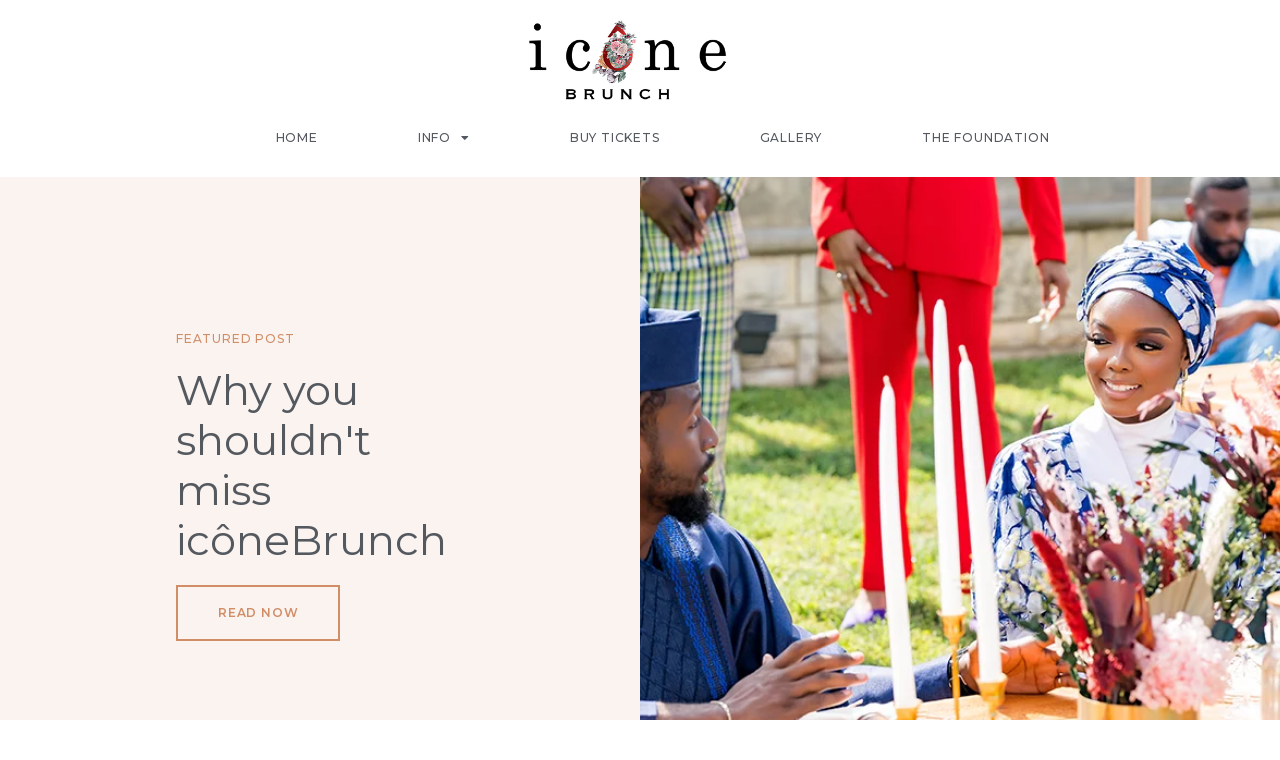

--- FILE ---
content_type: text/html; charset=UTF-8
request_url: https://iconebrunch.com/blog/
body_size: 15114
content:
<!doctype html>
<html lang="en-GB">
<head>
	<meta charset="UTF-8">
	<meta name="viewport" content="width=device-width, initial-scale=1">
	<link rel="profile" href="https://gmpg.org/xfn/11">
	<meta name='robots' content='index, follow, max-image-preview:large, max-snippet:-1, max-video-preview:-1' />
	<style>img:is([sizes="auto" i], [sizes^="auto," i]) { contain-intrinsic-size: 3000px 1500px }</style>
	
	<!-- This site is optimized with the Yoast SEO plugin v24.1 - https://yoast.com/wordpress/plugins/seo/ -->
	<title>Blog - icôneBrunch</title>
	<link rel="canonical" href="https://iconebrunch.com/blog/" />
	<meta property="og:locale" content="en_GB" />
	<meta property="og:type" content="article" />
	<meta property="og:title" content="Blog - icôneBrunch" />
	<meta property="og:description" content="FEATURED POST Why you shouldn&#8217;t miss icôneBrunch read now" />
	<meta property="og:url" content="https://iconebrunch.com/blog/" />
	<meta property="og:site_name" content="icôneBrunch" />
	<meta property="article:modified_time" content="2023-07-19T19:58:31+00:00" />
	<meta name="twitter:card" content="summary_large_image" />
	<meta name="twitter:label1" content="Estimated reading time" />
	<meta name="twitter:data1" content="2 minutes" />
	<script type="application/ld+json" class="yoast-schema-graph">{"@context":"https://schema.org","@graph":[{"@type":"WebPage","@id":"https://iconebrunch.com/blog/","url":"https://iconebrunch.com/blog/","name":"Blog - icôneBrunch","isPartOf":{"@id":"https://iconebrunch.com/#website"},"datePublished":"2023-07-18T13:23:15+00:00","dateModified":"2023-07-19T19:58:31+00:00","breadcrumb":{"@id":"https://iconebrunch.com/blog/#breadcrumb"},"inLanguage":"en-GB","potentialAction":[{"@type":"ReadAction","target":["https://iconebrunch.com/blog/"]}]},{"@type":"BreadcrumbList","@id":"https://iconebrunch.com/blog/#breadcrumb","itemListElement":[{"@type":"ListItem","position":1,"name":"Home","item":"https://iconebrunch.com/"},{"@type":"ListItem","position":2,"name":"Blog"}]},{"@type":"WebSite","@id":"https://iconebrunch.com/#website","url":"https://iconebrunch.com/","name":"icôneBrunch","description":"we welcome your aesthetic","publisher":{"@id":"https://iconebrunch.com/#organization"},"potentialAction":[{"@type":"SearchAction","target":{"@type":"EntryPoint","urlTemplate":"https://iconebrunch.com/?s={search_term_string}"},"query-input":{"@type":"PropertyValueSpecification","valueRequired":true,"valueName":"search_term_string"}}],"inLanguage":"en-GB"},{"@type":"Organization","@id":"https://iconebrunch.com/#organization","name":"icôneBrunch","url":"https://iconebrunch.com/","logo":{"@type":"ImageObject","inLanguage":"en-GB","@id":"https://iconebrunch.com/#/schema/logo/image/","url":"https://iconebrunch.com/wp-content/uploads/2023/05/New-Logo.png","contentUrl":"https://iconebrunch.com/wp-content/uploads/2023/05/New-Logo.png","width":350,"height":155,"caption":"icôneBrunch"},"image":{"@id":"https://iconebrunch.com/#/schema/logo/image/"}}]}</script>
	<!-- / Yoast SEO plugin. -->


<link rel='dns-prefetch' href='//www.googletagmanager.com' />
<link rel="alternate" type="application/rss+xml" title="icôneBrunch &raquo; Feed" href="https://iconebrunch.com/feed/" />
<link rel="alternate" type="application/rss+xml" title="icôneBrunch &raquo; Comments Feed" href="https://iconebrunch.com/comments/feed/" />
<script>
window._wpemojiSettings = {"baseUrl":"https:\/\/s.w.org\/images\/core\/emoji\/16.0.1\/72x72\/","ext":".png","svgUrl":"https:\/\/s.w.org\/images\/core\/emoji\/16.0.1\/svg\/","svgExt":".svg","source":{"concatemoji":"https:\/\/iconebrunch.com\/wp-includes\/js\/wp-emoji-release.min.js?ver=6.8.3"}};
/*! This file is auto-generated */
!function(s,n){var o,i,e;function c(e){try{var t={supportTests:e,timestamp:(new Date).valueOf()};sessionStorage.setItem(o,JSON.stringify(t))}catch(e){}}function p(e,t,n){e.clearRect(0,0,e.canvas.width,e.canvas.height),e.fillText(t,0,0);var t=new Uint32Array(e.getImageData(0,0,e.canvas.width,e.canvas.height).data),a=(e.clearRect(0,0,e.canvas.width,e.canvas.height),e.fillText(n,0,0),new Uint32Array(e.getImageData(0,0,e.canvas.width,e.canvas.height).data));return t.every(function(e,t){return e===a[t]})}function u(e,t){e.clearRect(0,0,e.canvas.width,e.canvas.height),e.fillText(t,0,0);for(var n=e.getImageData(16,16,1,1),a=0;a<n.data.length;a++)if(0!==n.data[a])return!1;return!0}function f(e,t,n,a){switch(t){case"flag":return n(e,"\ud83c\udff3\ufe0f\u200d\u26a7\ufe0f","\ud83c\udff3\ufe0f\u200b\u26a7\ufe0f")?!1:!n(e,"\ud83c\udde8\ud83c\uddf6","\ud83c\udde8\u200b\ud83c\uddf6")&&!n(e,"\ud83c\udff4\udb40\udc67\udb40\udc62\udb40\udc65\udb40\udc6e\udb40\udc67\udb40\udc7f","\ud83c\udff4\u200b\udb40\udc67\u200b\udb40\udc62\u200b\udb40\udc65\u200b\udb40\udc6e\u200b\udb40\udc67\u200b\udb40\udc7f");case"emoji":return!a(e,"\ud83e\udedf")}return!1}function g(e,t,n,a){var r="undefined"!=typeof WorkerGlobalScope&&self instanceof WorkerGlobalScope?new OffscreenCanvas(300,150):s.createElement("canvas"),o=r.getContext("2d",{willReadFrequently:!0}),i=(o.textBaseline="top",o.font="600 32px Arial",{});return e.forEach(function(e){i[e]=t(o,e,n,a)}),i}function t(e){var t=s.createElement("script");t.src=e,t.defer=!0,s.head.appendChild(t)}"undefined"!=typeof Promise&&(o="wpEmojiSettingsSupports",i=["flag","emoji"],n.supports={everything:!0,everythingExceptFlag:!0},e=new Promise(function(e){s.addEventListener("DOMContentLoaded",e,{once:!0})}),new Promise(function(t){var n=function(){try{var e=JSON.parse(sessionStorage.getItem(o));if("object"==typeof e&&"number"==typeof e.timestamp&&(new Date).valueOf()<e.timestamp+604800&&"object"==typeof e.supportTests)return e.supportTests}catch(e){}return null}();if(!n){if("undefined"!=typeof Worker&&"undefined"!=typeof OffscreenCanvas&&"undefined"!=typeof URL&&URL.createObjectURL&&"undefined"!=typeof Blob)try{var e="postMessage("+g.toString()+"("+[JSON.stringify(i),f.toString(),p.toString(),u.toString()].join(",")+"));",a=new Blob([e],{type:"text/javascript"}),r=new Worker(URL.createObjectURL(a),{name:"wpTestEmojiSupports"});return void(r.onmessage=function(e){c(n=e.data),r.terminate(),t(n)})}catch(e){}c(n=g(i,f,p,u))}t(n)}).then(function(e){for(var t in e)n.supports[t]=e[t],n.supports.everything=n.supports.everything&&n.supports[t],"flag"!==t&&(n.supports.everythingExceptFlag=n.supports.everythingExceptFlag&&n.supports[t]);n.supports.everythingExceptFlag=n.supports.everythingExceptFlag&&!n.supports.flag,n.DOMReady=!1,n.readyCallback=function(){n.DOMReady=!0}}).then(function(){return e}).then(function(){var e;n.supports.everything||(n.readyCallback(),(e=n.source||{}).concatemoji?t(e.concatemoji):e.wpemoji&&e.twemoji&&(t(e.twemoji),t(e.wpemoji)))}))}((window,document),window._wpemojiSettings);
</script>
<style id='wp-emoji-styles-inline-css'>

	img.wp-smiley, img.emoji {
		display: inline !important;
		border: none !important;
		box-shadow: none !important;
		height: 1em !important;
		width: 1em !important;
		margin: 0 0.07em !important;
		vertical-align: -0.1em !important;
		background: none !important;
		padding: 0 !important;
	}
</style>
<style id='global-styles-inline-css'>
:root{--wp--preset--aspect-ratio--square: 1;--wp--preset--aspect-ratio--4-3: 4/3;--wp--preset--aspect-ratio--3-4: 3/4;--wp--preset--aspect-ratio--3-2: 3/2;--wp--preset--aspect-ratio--2-3: 2/3;--wp--preset--aspect-ratio--16-9: 16/9;--wp--preset--aspect-ratio--9-16: 9/16;--wp--preset--color--black: #000000;--wp--preset--color--cyan-bluish-gray: #abb8c3;--wp--preset--color--white: #ffffff;--wp--preset--color--pale-pink: #f78da7;--wp--preset--color--vivid-red: #cf2e2e;--wp--preset--color--luminous-vivid-orange: #ff6900;--wp--preset--color--luminous-vivid-amber: #fcb900;--wp--preset--color--light-green-cyan: #7bdcb5;--wp--preset--color--vivid-green-cyan: #00d084;--wp--preset--color--pale-cyan-blue: #8ed1fc;--wp--preset--color--vivid-cyan-blue: #0693e3;--wp--preset--color--vivid-purple: #9b51e0;--wp--preset--gradient--vivid-cyan-blue-to-vivid-purple: linear-gradient(135deg,rgba(6,147,227,1) 0%,rgb(155,81,224) 100%);--wp--preset--gradient--light-green-cyan-to-vivid-green-cyan: linear-gradient(135deg,rgb(122,220,180) 0%,rgb(0,208,130) 100%);--wp--preset--gradient--luminous-vivid-amber-to-luminous-vivid-orange: linear-gradient(135deg,rgba(252,185,0,1) 0%,rgba(255,105,0,1) 100%);--wp--preset--gradient--luminous-vivid-orange-to-vivid-red: linear-gradient(135deg,rgba(255,105,0,1) 0%,rgb(207,46,46) 100%);--wp--preset--gradient--very-light-gray-to-cyan-bluish-gray: linear-gradient(135deg,rgb(238,238,238) 0%,rgb(169,184,195) 100%);--wp--preset--gradient--cool-to-warm-spectrum: linear-gradient(135deg,rgb(74,234,220) 0%,rgb(151,120,209) 20%,rgb(207,42,186) 40%,rgb(238,44,130) 60%,rgb(251,105,98) 80%,rgb(254,248,76) 100%);--wp--preset--gradient--blush-light-purple: linear-gradient(135deg,rgb(255,206,236) 0%,rgb(152,150,240) 100%);--wp--preset--gradient--blush-bordeaux: linear-gradient(135deg,rgb(254,205,165) 0%,rgb(254,45,45) 50%,rgb(107,0,62) 100%);--wp--preset--gradient--luminous-dusk: linear-gradient(135deg,rgb(255,203,112) 0%,rgb(199,81,192) 50%,rgb(65,88,208) 100%);--wp--preset--gradient--pale-ocean: linear-gradient(135deg,rgb(255,245,203) 0%,rgb(182,227,212) 50%,rgb(51,167,181) 100%);--wp--preset--gradient--electric-grass: linear-gradient(135deg,rgb(202,248,128) 0%,rgb(113,206,126) 100%);--wp--preset--gradient--midnight: linear-gradient(135deg,rgb(2,3,129) 0%,rgb(40,116,252) 100%);--wp--preset--font-size--small: 13px;--wp--preset--font-size--medium: 20px;--wp--preset--font-size--large: 36px;--wp--preset--font-size--x-large: 42px;--wp--preset--spacing--20: 0.44rem;--wp--preset--spacing--30: 0.67rem;--wp--preset--spacing--40: 1rem;--wp--preset--spacing--50: 1.5rem;--wp--preset--spacing--60: 2.25rem;--wp--preset--spacing--70: 3.38rem;--wp--preset--spacing--80: 5.06rem;--wp--preset--shadow--natural: 6px 6px 9px rgba(0, 0, 0, 0.2);--wp--preset--shadow--deep: 12px 12px 50px rgba(0, 0, 0, 0.4);--wp--preset--shadow--sharp: 6px 6px 0px rgba(0, 0, 0, 0.2);--wp--preset--shadow--outlined: 6px 6px 0px -3px rgba(255, 255, 255, 1), 6px 6px rgba(0, 0, 0, 1);--wp--preset--shadow--crisp: 6px 6px 0px rgba(0, 0, 0, 1);}:root { --wp--style--global--content-size: 800px;--wp--style--global--wide-size: 1200px; }:where(body) { margin: 0; }.wp-site-blocks > .alignleft { float: left; margin-right: 2em; }.wp-site-blocks > .alignright { float: right; margin-left: 2em; }.wp-site-blocks > .aligncenter { justify-content: center; margin-left: auto; margin-right: auto; }:where(.wp-site-blocks) > * { margin-block-start: 24px; margin-block-end: 0; }:where(.wp-site-blocks) > :first-child { margin-block-start: 0; }:where(.wp-site-blocks) > :last-child { margin-block-end: 0; }:root { --wp--style--block-gap: 24px; }:root :where(.is-layout-flow) > :first-child{margin-block-start: 0;}:root :where(.is-layout-flow) > :last-child{margin-block-end: 0;}:root :where(.is-layout-flow) > *{margin-block-start: 24px;margin-block-end: 0;}:root :where(.is-layout-constrained) > :first-child{margin-block-start: 0;}:root :where(.is-layout-constrained) > :last-child{margin-block-end: 0;}:root :where(.is-layout-constrained) > *{margin-block-start: 24px;margin-block-end: 0;}:root :where(.is-layout-flex){gap: 24px;}:root :where(.is-layout-grid){gap: 24px;}.is-layout-flow > .alignleft{float: left;margin-inline-start: 0;margin-inline-end: 2em;}.is-layout-flow > .alignright{float: right;margin-inline-start: 2em;margin-inline-end: 0;}.is-layout-flow > .aligncenter{margin-left: auto !important;margin-right: auto !important;}.is-layout-constrained > .alignleft{float: left;margin-inline-start: 0;margin-inline-end: 2em;}.is-layout-constrained > .alignright{float: right;margin-inline-start: 2em;margin-inline-end: 0;}.is-layout-constrained > .aligncenter{margin-left: auto !important;margin-right: auto !important;}.is-layout-constrained > :where(:not(.alignleft):not(.alignright):not(.alignfull)){max-width: var(--wp--style--global--content-size);margin-left: auto !important;margin-right: auto !important;}.is-layout-constrained > .alignwide{max-width: var(--wp--style--global--wide-size);}body .is-layout-flex{display: flex;}.is-layout-flex{flex-wrap: wrap;align-items: center;}.is-layout-flex > :is(*, div){margin: 0;}body .is-layout-grid{display: grid;}.is-layout-grid > :is(*, div){margin: 0;}body{padding-top: 0px;padding-right: 0px;padding-bottom: 0px;padding-left: 0px;}a:where(:not(.wp-element-button)){text-decoration: underline;}:root :where(.wp-element-button, .wp-block-button__link){background-color: #32373c;border-width: 0;color: #fff;font-family: inherit;font-size: inherit;line-height: inherit;padding: calc(0.667em + 2px) calc(1.333em + 2px);text-decoration: none;}.has-black-color{color: var(--wp--preset--color--black) !important;}.has-cyan-bluish-gray-color{color: var(--wp--preset--color--cyan-bluish-gray) !important;}.has-white-color{color: var(--wp--preset--color--white) !important;}.has-pale-pink-color{color: var(--wp--preset--color--pale-pink) !important;}.has-vivid-red-color{color: var(--wp--preset--color--vivid-red) !important;}.has-luminous-vivid-orange-color{color: var(--wp--preset--color--luminous-vivid-orange) !important;}.has-luminous-vivid-amber-color{color: var(--wp--preset--color--luminous-vivid-amber) !important;}.has-light-green-cyan-color{color: var(--wp--preset--color--light-green-cyan) !important;}.has-vivid-green-cyan-color{color: var(--wp--preset--color--vivid-green-cyan) !important;}.has-pale-cyan-blue-color{color: var(--wp--preset--color--pale-cyan-blue) !important;}.has-vivid-cyan-blue-color{color: var(--wp--preset--color--vivid-cyan-blue) !important;}.has-vivid-purple-color{color: var(--wp--preset--color--vivid-purple) !important;}.has-black-background-color{background-color: var(--wp--preset--color--black) !important;}.has-cyan-bluish-gray-background-color{background-color: var(--wp--preset--color--cyan-bluish-gray) !important;}.has-white-background-color{background-color: var(--wp--preset--color--white) !important;}.has-pale-pink-background-color{background-color: var(--wp--preset--color--pale-pink) !important;}.has-vivid-red-background-color{background-color: var(--wp--preset--color--vivid-red) !important;}.has-luminous-vivid-orange-background-color{background-color: var(--wp--preset--color--luminous-vivid-orange) !important;}.has-luminous-vivid-amber-background-color{background-color: var(--wp--preset--color--luminous-vivid-amber) !important;}.has-light-green-cyan-background-color{background-color: var(--wp--preset--color--light-green-cyan) !important;}.has-vivid-green-cyan-background-color{background-color: var(--wp--preset--color--vivid-green-cyan) !important;}.has-pale-cyan-blue-background-color{background-color: var(--wp--preset--color--pale-cyan-blue) !important;}.has-vivid-cyan-blue-background-color{background-color: var(--wp--preset--color--vivid-cyan-blue) !important;}.has-vivid-purple-background-color{background-color: var(--wp--preset--color--vivid-purple) !important;}.has-black-border-color{border-color: var(--wp--preset--color--black) !important;}.has-cyan-bluish-gray-border-color{border-color: var(--wp--preset--color--cyan-bluish-gray) !important;}.has-white-border-color{border-color: var(--wp--preset--color--white) !important;}.has-pale-pink-border-color{border-color: var(--wp--preset--color--pale-pink) !important;}.has-vivid-red-border-color{border-color: var(--wp--preset--color--vivid-red) !important;}.has-luminous-vivid-orange-border-color{border-color: var(--wp--preset--color--luminous-vivid-orange) !important;}.has-luminous-vivid-amber-border-color{border-color: var(--wp--preset--color--luminous-vivid-amber) !important;}.has-light-green-cyan-border-color{border-color: var(--wp--preset--color--light-green-cyan) !important;}.has-vivid-green-cyan-border-color{border-color: var(--wp--preset--color--vivid-green-cyan) !important;}.has-pale-cyan-blue-border-color{border-color: var(--wp--preset--color--pale-cyan-blue) !important;}.has-vivid-cyan-blue-border-color{border-color: var(--wp--preset--color--vivid-cyan-blue) !important;}.has-vivid-purple-border-color{border-color: var(--wp--preset--color--vivid-purple) !important;}.has-vivid-cyan-blue-to-vivid-purple-gradient-background{background: var(--wp--preset--gradient--vivid-cyan-blue-to-vivid-purple) !important;}.has-light-green-cyan-to-vivid-green-cyan-gradient-background{background: var(--wp--preset--gradient--light-green-cyan-to-vivid-green-cyan) !important;}.has-luminous-vivid-amber-to-luminous-vivid-orange-gradient-background{background: var(--wp--preset--gradient--luminous-vivid-amber-to-luminous-vivid-orange) !important;}.has-luminous-vivid-orange-to-vivid-red-gradient-background{background: var(--wp--preset--gradient--luminous-vivid-orange-to-vivid-red) !important;}.has-very-light-gray-to-cyan-bluish-gray-gradient-background{background: var(--wp--preset--gradient--very-light-gray-to-cyan-bluish-gray) !important;}.has-cool-to-warm-spectrum-gradient-background{background: var(--wp--preset--gradient--cool-to-warm-spectrum) !important;}.has-blush-light-purple-gradient-background{background: var(--wp--preset--gradient--blush-light-purple) !important;}.has-blush-bordeaux-gradient-background{background: var(--wp--preset--gradient--blush-bordeaux) !important;}.has-luminous-dusk-gradient-background{background: var(--wp--preset--gradient--luminous-dusk) !important;}.has-pale-ocean-gradient-background{background: var(--wp--preset--gradient--pale-ocean) !important;}.has-electric-grass-gradient-background{background: var(--wp--preset--gradient--electric-grass) !important;}.has-midnight-gradient-background{background: var(--wp--preset--gradient--midnight) !important;}.has-small-font-size{font-size: var(--wp--preset--font-size--small) !important;}.has-medium-font-size{font-size: var(--wp--preset--font-size--medium) !important;}.has-large-font-size{font-size: var(--wp--preset--font-size--large) !important;}.has-x-large-font-size{font-size: var(--wp--preset--font-size--x-large) !important;}
:root :where(.wp-block-pullquote){font-size: 1.5em;line-height: 1.6;}
</style>
<link rel='stylesheet' id='wp-components-css' href='https://iconebrunch.com/wp-includes/css/dist/components/style.min.css?ver=6.8.3' media='all' />
<link rel='stylesheet' id='godaddy-styles-css' href='https://iconebrunch.com/wp-content/mu-plugins/vendor/wpex/godaddy-launch/includes/Dependencies/GoDaddy/Styles/build/latest.css?ver=2.0.2' media='all' />
<link rel='stylesheet' id='hello-elementor-css' href='https://iconebrunch.com/wp-content/themes/hello-elementor/style.min.css?ver=3.2.1' media='all' />
<link rel='stylesheet' id='hello-elementor-theme-style-css' href='https://iconebrunch.com/wp-content/themes/hello-elementor/theme.min.css?ver=3.2.1' media='all' />
<link rel='stylesheet' id='hello-elementor-header-footer-css' href='https://iconebrunch.com/wp-content/themes/hello-elementor/header-footer.min.css?ver=3.2.1' media='all' />
<link rel='stylesheet' id='elementor-frontend-css' href='https://iconebrunch.com/wp-content/plugins/elementor/assets/css/frontend.min.css?ver=3.26.0' media='all' />
<link rel='stylesheet' id='elementor-post-5-css' href='https://iconebrunch.com/wp-content/uploads/elementor/css/post-5.css?ver=1734589844' media='all' />
<link rel='stylesheet' id='elementor-icons-css' href='https://iconebrunch.com/wp-content/plugins/elementor/assets/lib/eicons/css/elementor-icons.min.css?ver=5.34.0' media='all' />
<link rel='stylesheet' id='elementor-pro-css' href='https://iconebrunch.com/wp-content/plugins/elementor-pro/assets/css/frontend.min.css?ver=3.21.3' media='all' />
<link rel='stylesheet' id='widget-heading-css' href='https://iconebrunch.com/wp-content/plugins/elementor/assets/css/widget-heading.min.css?ver=3.26.0' media='all' />
<link rel='stylesheet' id='widget-spacer-css' href='https://iconebrunch.com/wp-content/plugins/elementor/assets/css/widget-spacer.min.css?ver=3.26.0' media='all' />
<link rel='stylesheet' id='elementor-post-728-css' href='https://iconebrunch.com/wp-content/uploads/elementor/css/post-728.css?ver=1734618834' media='all' />
<link rel='stylesheet' id='elementor-post-49-css' href='https://iconebrunch.com/wp-content/uploads/elementor/css/post-49.css?ver=1734589845' media='all' />
<link rel='stylesheet' id='elementor-post-68-css' href='https://iconebrunch.com/wp-content/uploads/elementor/css/post-68.css?ver=1734589845' media='all' />
<link rel='stylesheet' id='dashicons-css' href='https://iconebrunch.com/wp-includes/css/dashicons.min.css?ver=6.8.3' media='all' />
<link rel='stylesheet' id='tec-variables-skeleton-css' href='https://iconebrunch.com/wp-content/plugins/event-tickets/common/src/resources/css/variables-skeleton.min.css?ver=6.4.1' media='all' />
<link rel='stylesheet' id='tec-variables-full-css' href='https://iconebrunch.com/wp-content/plugins/event-tickets/common/src/resources/css/variables-full.min.css?ver=6.4.1' media='all' />
<link rel='stylesheet' id='tribe-common-skeleton-style-css' href='https://iconebrunch.com/wp-content/plugins/event-tickets/common/src/resources/css/common-skeleton.min.css?ver=6.4.1' media='all' />
<link rel='stylesheet' id='tribe-common-full-style-css' href='https://iconebrunch.com/wp-content/plugins/event-tickets/common/src/resources/css/common-full.min.css?ver=6.4.1' media='all' />
<link rel='stylesheet' id='event-tickets-tickets-css-css' href='https://iconebrunch.com/wp-content/plugins/event-tickets/src/resources/css/tickets.min.css?ver=5.18.0' media='all' />
<link rel='stylesheet' id='event-tickets-tickets-rsvp-css-css' href='https://iconebrunch.com/wp-content/plugins/event-tickets/src/resources/css/rsvp-v1.min.css?ver=5.18.0' media='all' />
<link rel='stylesheet' id='event-tickets-plus-tickets-css-css' href='https://iconebrunch.com/wp-content/plugins/event-tickets-plus/src/resources/css/tickets.min.css?ver=6.1.2' media='all' />
<link rel='stylesheet' id='event-tickets-rsvp-css' href='https://iconebrunch.com/wp-content/plugins/event-tickets/src/resources/css/rsvp.min.css?ver=5.18.0' media='all' />
<link rel='stylesheet' id='google-fonts-1-css' href='https://fonts.googleapis.com/css?family=Roboto%3A100%2C100italic%2C200%2C200italic%2C300%2C300italic%2C400%2C400italic%2C500%2C500italic%2C600%2C600italic%2C700%2C700italic%2C800%2C800italic%2C900%2C900italic%7CRoboto+Slab%3A100%2C100italic%2C200%2C200italic%2C300%2C300italic%2C400%2C400italic%2C500%2C500italic%2C600%2C600italic%2C700%2C700italic%2C800%2C800italic%2C900%2C900italic%7CMontserrat%3A100%2C100italic%2C200%2C200italic%2C300%2C300italic%2C400%2C400italic%2C500%2C500italic%2C600%2C600italic%2C700%2C700italic%2C800%2C800italic%2C900%2C900italic&#038;display=swap&#038;ver=6.8.3' media='all' />
<link rel='stylesheet' id='elementor-icons-shared-0-css' href='https://iconebrunch.com/wp-content/plugins/elementor/assets/lib/font-awesome/css/fontawesome.min.css?ver=5.15.3' media='all' />
<link rel='stylesheet' id='elementor-icons-fa-solid-css' href='https://iconebrunch.com/wp-content/plugins/elementor/assets/lib/font-awesome/css/solid.min.css?ver=5.15.3' media='all' />
<link rel='stylesheet' id='elementor-icons-fa-brands-css' href='https://iconebrunch.com/wp-content/plugins/elementor/assets/lib/font-awesome/css/brands.min.css?ver=5.15.3' media='all' />
<link rel="preconnect" href="https://fonts.gstatic.com/" crossorigin><script src="https://iconebrunch.com/wp-includes/js/jquery/jquery.min.js?ver=3.7.1" id="jquery-core-js"></script>
<script src="https://iconebrunch.com/wp-includes/js/jquery/jquery-migrate.min.js?ver=3.4.1" id="jquery-migrate-js"></script>

<!-- Google tag (gtag.js) snippet added by Site Kit -->

<!-- Google Analytics snippet added by Site Kit -->
<script src="https://www.googletagmanager.com/gtag/js?id=GT-MR86LTF" id="google_gtagjs-js" async></script>
<script id="google_gtagjs-js-after">
window.dataLayer = window.dataLayer || [];function gtag(){dataLayer.push(arguments);}
gtag("set","linker",{"domains":["iconebrunch.com"]});
gtag("js", new Date());
gtag("set", "developer_id.dZTNiMT", true);
gtag("config", "GT-MR86LTF");
</script>

<!-- End Google tag (gtag.js) snippet added by Site Kit -->
<link rel="https://api.w.org/" href="https://iconebrunch.com/wp-json/" /><link rel="alternate" title="JSON" type="application/json" href="https://iconebrunch.com/wp-json/wp/v2/pages/728" /><link rel="EditURI" type="application/rsd+xml" title="RSD" href="https://iconebrunch.com/xmlrpc.php?rsd" />
<link rel='shortlink' href='https://iconebrunch.com/?p=728' />
<link rel="alternate" title="oEmbed (JSON)" type="application/json+oembed" href="https://iconebrunch.com/wp-json/oembed/1.0/embed?url=https%3A%2F%2Ficonebrunch.com%2Fblog%2F" />
<link rel="alternate" title="oEmbed (XML)" type="text/xml+oembed" href="https://iconebrunch.com/wp-json/oembed/1.0/embed?url=https%3A%2F%2Ficonebrunch.com%2Fblog%2F&#038;format=xml" />
<meta name="generator" content="Site Kit by Google 1.142.0" /><meta name="et-api-version" content="v1"><meta name="et-api-origin" content="https://iconebrunch.com"><link rel="https://theeventscalendar.com/" href="https://iconebrunch.com/wp-json/tribe/tickets/v1/" />		<script>
			document.documentElement.className = document.documentElement.className.replace('no-js', 'js');
		</script>
				<style>
			.no-js img.lazyload {
				display: none;
			}

			figure.wp-block-image img.lazyloading {
				min-width: 150px;
			}

						.lazyload, .lazyloading {
				opacity: 0;
			}

			.lazyloaded {
				opacity: 1;
				transition: opacity 400ms;
				transition-delay: 0ms;
			}

					</style>
		<meta name="generator" content="Elementor 3.26.0; features: additional_custom_breakpoints, e_element_cache; settings: css_print_method-external, google_font-enabled, font_display-swap">
			<style>
				.e-con.e-parent:nth-of-type(n+4):not(.e-lazyloaded):not(.e-no-lazyload),
				.e-con.e-parent:nth-of-type(n+4):not(.e-lazyloaded):not(.e-no-lazyload) * {
					background-image: none !important;
				}
				@media screen and (max-height: 1024px) {
					.e-con.e-parent:nth-of-type(n+3):not(.e-lazyloaded):not(.e-no-lazyload),
					.e-con.e-parent:nth-of-type(n+3):not(.e-lazyloaded):not(.e-no-lazyload) * {
						background-image: none !important;
					}
				}
				@media screen and (max-height: 640px) {
					.e-con.e-parent:nth-of-type(n+2):not(.e-lazyloaded):not(.e-no-lazyload),
					.e-con.e-parent:nth-of-type(n+2):not(.e-lazyloaded):not(.e-no-lazyload) * {
						background-image: none !important;
					}
				}
			</style>
			<link rel="icon" href="https://iconebrunch.com/wp-content/uploads/2023/05/cropped-favicon-1-32x32.png" sizes="32x32" />
<link rel="icon" href="https://iconebrunch.com/wp-content/uploads/2023/05/cropped-favicon-1-192x192.png" sizes="192x192" />
<link rel="apple-touch-icon" href="https://iconebrunch.com/wp-content/uploads/2023/05/cropped-favicon-1-180x180.png" />
<meta name="msapplication-TileImage" content="https://iconebrunch.com/wp-content/uploads/2023/05/cropped-favicon-1-270x270.png" />
		<style id="wp-custom-css">
			:root {
	    --tec-color-event-icon-hover: #D18D66;
    --tec-color-accent-primary: #D18D66;
	--tec-color-accent-primary-hover: #D18D66;	
	    --tec-font-family-sans-serif: "montserrat",Helvetica,-apple-system,BlinkMacSystemFont,Roboto,Arial,sans-serif;
}		</style>
		</head>
<body class="wp-singular page-template page-template-elementor_header_footer page page-id-728 wp-custom-logo wp-embed-responsive wp-theme-hello-elementor tribe-no-js elementor-default elementor-template-full-width elementor-kit-5 elementor-page elementor-page-728 tribe-theme-hello-elementor">


<a class="skip-link screen-reader-text" href="#content">Skip to content</a>

		<div data-elementor-type="header" data-elementor-id="49" class="elementor elementor-49 elementor-location-header" data-elementor-post-type="elementor_library">
					<section class="elementor-section elementor-top-section elementor-element elementor-element-670dab17 elementor-section-content-middle elementor-section-boxed elementor-section-height-default elementor-section-height-default" data-id="670dab17" data-element_type="section">
						<div class="elementor-container elementor-column-gap-no">
					<div class="elementor-column elementor-col-100 elementor-top-column elementor-element elementor-element-2da6a878" data-id="2da6a878" data-element_type="column">
			<div class="elementor-widget-wrap elementor-element-populated">
						<div class="elementor-element elementor-element-4ba5a583 elementor-widget elementor-widget-theme-site-logo elementor-widget-image" data-id="4ba5a583" data-element_type="widget" data-widget_type="theme-site-logo.default">
				<div class="elementor-widget-container">
											<a href="https://iconebrunch.com">
			<img width="350" height="155" data-src="https://iconebrunch.com/wp-content/uploads/2023/05/New-Logo.png" class="attachment-full size-full wp-image-399 lazyload" alt="" data-srcset="https://iconebrunch.com/wp-content/uploads/2023/05/New-Logo.png 350w, https://iconebrunch.com/wp-content/uploads/2023/05/New-Logo-300x133.png 300w" data-sizes="(max-width: 350px) 100vw, 350px" src="[data-uri]" style="--smush-placeholder-width: 350px; --smush-placeholder-aspect-ratio: 350/155;" /><noscript><img width="350" height="155" src="https://iconebrunch.com/wp-content/uploads/2023/05/New-Logo.png" class="attachment-full size-full wp-image-399" alt="" srcset="https://iconebrunch.com/wp-content/uploads/2023/05/New-Logo.png 350w, https://iconebrunch.com/wp-content/uploads/2023/05/New-Logo-300x133.png 300w" sizes="(max-width: 350px) 100vw, 350px" /></noscript>				</a>
											</div>
				</div>
				<div class="elementor-element elementor-element-6b65bd21 elementor-nav-menu__align-center elementor-nav-menu--dropdown-mobile elementor-nav-menu__text-align-center elementor-nav-menu--toggle elementor-nav-menu--burger elementor-widget elementor-widget-nav-menu" data-id="6b65bd21" data-element_type="widget" data-settings="{&quot;layout&quot;:&quot;horizontal&quot;,&quot;submenu_icon&quot;:{&quot;value&quot;:&quot;&lt;i class=\&quot;fas fa-caret-down\&quot;&gt;&lt;\/i&gt;&quot;,&quot;library&quot;:&quot;fa-solid&quot;},&quot;toggle&quot;:&quot;burger&quot;}" data-widget_type="nav-menu.default">
				<div class="elementor-widget-container">
								<nav class="elementor-nav-menu--main elementor-nav-menu__container elementor-nav-menu--layout-horizontal e--pointer-underline e--animation-fade">
				<ul id="menu-1-6b65bd21" class="elementor-nav-menu"><li class="menu-item menu-item-type-post_type menu-item-object-page menu-item-home menu-item-328"><a href="https://iconebrunch.com/" class="elementor-item">Home</a></li>
<li class="menu-item menu-item-type-custom menu-item-object-custom menu-item-has-children menu-item-579"><a href="#" class="elementor-item elementor-item-anchor">Info</a>
<ul class="sub-menu elementor-nav-menu--dropdown">
	<li class="menu-item menu-item-type-post_type menu-item-object-page menu-item-578"><a href="https://iconebrunch.com/info/" class="elementor-sub-item">The icône Story</a></li>
	<li class="menu-item menu-item-type-post_type menu-item-object-page menu-item-580"><a href="https://iconebrunch.com/2023-2/" class="elementor-sub-item">icôneBrunch 2023</a></li>
</ul>
</li>
<li class="menu-item menu-item-type-custom menu-item-object-custom menu-item-54"><a href="https://iconebrunch.com/tickets/" class="elementor-item">Buy Tickets</a></li>
<li class="menu-item menu-item-type-custom menu-item-object-custom menu-item-53"><a href="https://iconebrunch.com/gallery/" class="elementor-item">Gallery</a></li>
<li class="menu-item menu-item-type-custom menu-item-object-custom menu-item-56"><a href="https://iconebrunch.com/the-foundation/" class="elementor-item">The Foundation</a></li>
</ul>			</nav>
					<div class="elementor-menu-toggle" role="button" tabindex="0" aria-label="Menu Toggle" aria-expanded="false">
			<i aria-hidden="true" role="presentation" class="elementor-menu-toggle__icon--open eicon-menu-bar"></i><i aria-hidden="true" role="presentation" class="elementor-menu-toggle__icon--close eicon-close"></i>			<span class="elementor-screen-only">Menu</span>
		</div>
					<nav class="elementor-nav-menu--dropdown elementor-nav-menu__container" aria-hidden="true">
				<ul id="menu-2-6b65bd21" class="elementor-nav-menu"><li class="menu-item menu-item-type-post_type menu-item-object-page menu-item-home menu-item-328"><a href="https://iconebrunch.com/" class="elementor-item" tabindex="-1">Home</a></li>
<li class="menu-item menu-item-type-custom menu-item-object-custom menu-item-has-children menu-item-579"><a href="#" class="elementor-item elementor-item-anchor" tabindex="-1">Info</a>
<ul class="sub-menu elementor-nav-menu--dropdown">
	<li class="menu-item menu-item-type-post_type menu-item-object-page menu-item-578"><a href="https://iconebrunch.com/info/" class="elementor-sub-item" tabindex="-1">The icône Story</a></li>
	<li class="menu-item menu-item-type-post_type menu-item-object-page menu-item-580"><a href="https://iconebrunch.com/2023-2/" class="elementor-sub-item" tabindex="-1">icôneBrunch 2023</a></li>
</ul>
</li>
<li class="menu-item menu-item-type-custom menu-item-object-custom menu-item-54"><a href="https://iconebrunch.com/tickets/" class="elementor-item" tabindex="-1">Buy Tickets</a></li>
<li class="menu-item menu-item-type-custom menu-item-object-custom menu-item-53"><a href="https://iconebrunch.com/gallery/" class="elementor-item" tabindex="-1">Gallery</a></li>
<li class="menu-item menu-item-type-custom menu-item-object-custom menu-item-56"><a href="https://iconebrunch.com/the-foundation/" class="elementor-item" tabindex="-1">The Foundation</a></li>
</ul>			</nav>
						</div>
				</div>
					</div>
		</div>
					</div>
		</section>
				</div>
				<div data-elementor-type="wp-page" data-elementor-id="728" class="elementor elementor-728" data-elementor-post-type="page">
						<section class="elementor-section elementor-top-section elementor-element elementor-element-1aac008c elementor-section-height-min-height elementor-section-items-stretch elementor-section-full_width elementor-section-height-default" data-id="1aac008c" data-element_type="section" data-settings="{&quot;background_background&quot;:&quot;classic&quot;}">
						<div class="elementor-container elementor-column-gap-default">
					<div class="elementor-column elementor-col-50 elementor-top-column elementor-element elementor-element-4fbf87a0" data-id="4fbf87a0" data-element_type="column" data-settings="{&quot;background_background&quot;:&quot;classic&quot;}">
			<div class="elementor-widget-wrap elementor-element-populated">
						<div class="elementor-element elementor-element-1578fb3a elementor-widget__width-initial elementor-widget elementor-widget-heading" data-id="1578fb3a" data-element_type="widget" data-widget_type="heading.default">
				<div class="elementor-widget-container">
					<h3 class="elementor-heading-title elementor-size-default">FEATURED POST</h3>				</div>
				</div>
				<div class="elementor-element elementor-element-6156fc71 elementor-widget__width-initial elementor-widget elementor-widget-heading" data-id="6156fc71" data-element_type="widget" data-widget_type="heading.default">
				<div class="elementor-widget-container">
					<h1 class="elementor-heading-title elementor-size-default">Why you shouldn't miss icôneBrunch</h1>				</div>
				</div>
				<div class="elementor-element elementor-element-a22fe9d elementor-align-left elementor-widget__width-initial elementor-widget elementor-widget-button" data-id="a22fe9d" data-element_type="widget" data-widget_type="button.default">
				<div class="elementor-widget-container">
									<div class="elementor-button-wrapper">
					<a class="elementor-button elementor-button-link elementor-size-lg" href="https://iconebrunch.com/2023/07/why-you-shouldnt-miss-iconebrunch/">
						<span class="elementor-button-content-wrapper">
									<span class="elementor-button-text">read now</span>
					</span>
					</a>
				</div>
								</div>
				</div>
					</div>
		</div>
				<div class="elementor-column elementor-col-50 elementor-top-column elementor-element elementor-element-27b7327f" data-id="27b7327f" data-element_type="column" data-settings="{&quot;background_background&quot;:&quot;classic&quot;,&quot;background_motion_fx_motion_fx_scrolling&quot;:&quot;yes&quot;,&quot;background_motion_fx_translateY_effect&quot;:&quot;yes&quot;,&quot;background_motion_fx_translateY_direction&quot;:&quot;negative&quot;,&quot;background_motion_fx_translateY_speed&quot;:{&quot;unit&quot;:&quot;px&quot;,&quot;size&quot;:&quot;2&quot;,&quot;sizes&quot;:[]},&quot;background_motion_fx_translateY_affectedRange&quot;:{&quot;unit&quot;:&quot;%&quot;,&quot;size&quot;:&quot;&quot;,&quot;sizes&quot;:{&quot;start&quot;:0,&quot;end&quot;:100}},&quot;background_motion_fx_devices&quot;:[&quot;desktop&quot;,&quot;tablet&quot;,&quot;mobile&quot;]}">
			<div class="elementor-widget-wrap elementor-element-populated">
						<div class="elementor-element elementor-element-67eafa1c elementor-widget elementor-widget-spacer" data-id="67eafa1c" data-element_type="widget" data-widget_type="spacer.default">
				<div class="elementor-widget-container">
							<div class="elementor-spacer">
			<div class="elementor-spacer-inner"></div>
		</div>
						</div>
				</div>
					</div>
		</div>
					</div>
		</section>
				<section class="elementor-section elementor-top-section elementor-element elementor-element-1191b32f elementor-hidden-desktop elementor-hidden-tablet elementor-hidden-mobile elementor-section-boxed elementor-section-height-default elementor-section-height-default" data-id="1191b32f" data-element_type="section">
						<div class="elementor-container elementor-column-gap-default">
					<div class="elementor-column elementor-col-100 elementor-top-column elementor-element elementor-element-3075d889" data-id="3075d889" data-element_type="column">
			<div class="elementor-widget-wrap elementor-element-populated">
						<div class="elementor-element elementor-element-4e9fd16c elementor-grid-4 elementor-posts--align-left elementor-posts__hover-none elementor-grid-tablet-2 elementor-grid-mobile-1 elementor-posts--thumbnail-top elementor-widget elementor-widget-posts" data-id="4e9fd16c" data-element_type="widget" data-settings="{&quot;cards_columns&quot;:&quot;4&quot;,&quot;cards_row_gap&quot;:{&quot;unit&quot;:&quot;px&quot;,&quot;size&quot;:&quot;80&quot;,&quot;sizes&quot;:[]},&quot;cards_columns_tablet&quot;:&quot;2&quot;,&quot;cards_columns_mobile&quot;:&quot;1&quot;,&quot;cards_row_gap_tablet&quot;:{&quot;unit&quot;:&quot;px&quot;,&quot;size&quot;:&quot;&quot;,&quot;sizes&quot;:[]},&quot;cards_row_gap_mobile&quot;:{&quot;unit&quot;:&quot;px&quot;,&quot;size&quot;:&quot;&quot;,&quot;sizes&quot;:[]}}" data-widget_type="posts.cards">
				<div class="elementor-widget-container">
							<div class="elementor-posts-container elementor-posts elementor-posts--skin-cards elementor-grid">
				<article class="elementor-post elementor-grid-item post-866 post type-post status-publish format-standard has-post-thumbnail hentry">
			<div class="elementor-post__card">
				<a class="elementor-post__thumbnail__link" href="https://iconebrunch.com/2023/07/what-to-wear-to-iconebrunch/" tabindex="-1" ><div class="elementor-post__thumbnail"><img fetchpriority="high" decoding="async" width="1024" height="683" src="https://iconebrunch.com/wp-content/uploads/2023/06/icone-223.jpg" class="attachment-full size-full wp-image-349" alt="" srcset="https://iconebrunch.com/wp-content/uploads/2023/06/icone-223.jpg 1024w, https://iconebrunch.com/wp-content/uploads/2023/06/icone-223-300x200.jpg 300w, https://iconebrunch.com/wp-content/uploads/2023/06/icone-223-768x512.jpg 768w" sizes="(max-width: 1024px) 100vw, 1024px" /></div></a>
				<div class="elementor-post__text">
				<h3 class="elementor-post__title">
			<a href="https://iconebrunch.com/2023/07/what-to-wear-to-iconebrunch/" >
				What to wear to icôneBrunch			</a>
		</h3>
				<div class="elementor-post__excerpt">
			<p>Are you ready to be a part of an exclusive event that combines high-fashion, mouthwatering brunch delights, and a noble cause? Look no further, because		</div>
				</div>
				<div class="elementor-post__meta-data">
					<span class="elementor-post-date">
			July 28, 2023		</span>
				</div>
					</div>
		</article>
				<article class="elementor-post elementor-grid-item post-737 post type-post status-publish format-standard has-post-thumbnail hentry">
			<div class="elementor-post__card">
				<a class="elementor-post__thumbnail__link" href="https://iconebrunch.com/2023/07/why-you-shouldnt-miss-iconebrunch/" tabindex="-1" ><div class="elementor-post__thumbnail"><img decoding="async" width="1024" height="683" data-src="https://iconebrunch.com/wp-content/uploads/2023/07/JZ9_3463-Edit-copy.webp" class="attachment-full size-full wp-image-751 lazyload" alt="" data-srcset="https://iconebrunch.com/wp-content/uploads/2023/07/JZ9_3463-Edit-copy.webp 1024w, https://iconebrunch.com/wp-content/uploads/2023/07/JZ9_3463-Edit-copy-300x200.webp 300w, https://iconebrunch.com/wp-content/uploads/2023/07/JZ9_3463-Edit-copy-768x512.webp 768w" data-sizes="(max-width: 1024px) 100vw, 1024px" src="[data-uri]" style="--smush-placeholder-width: 1024px; --smush-placeholder-aspect-ratio: 1024/683;" /><noscript><img decoding="async" width="1024" height="683" src="https://iconebrunch.com/wp-content/uploads/2023/07/JZ9_3463-Edit-copy.webp" class="attachment-full size-full wp-image-751" alt="" srcset="https://iconebrunch.com/wp-content/uploads/2023/07/JZ9_3463-Edit-copy.webp 1024w, https://iconebrunch.com/wp-content/uploads/2023/07/JZ9_3463-Edit-copy-300x200.webp 300w, https://iconebrunch.com/wp-content/uploads/2023/07/JZ9_3463-Edit-copy-768x512.webp 768w" sizes="(max-width: 1024px) 100vw, 1024px" /></noscript></div></a>
				<div class="elementor-post__text">
				<h3 class="elementor-post__title">
			<a href="https://iconebrunch.com/2023/07/why-you-shouldnt-miss-iconebrunch/" >
				Why you shouldn&#8217;t miss icôneBrunch			</a>
		</h3>
				<div class="elementor-post__excerpt">
			<p>Are you ready to be a part of an exclusive event that combines high-fashion, mouthwatering brunch delights, and a noble cause? Look no further, because		</div>
				</div>
				<div class="elementor-post__meta-data">
					<span class="elementor-post-date">
			July 18, 2023		</span>
				</div>
					</div>
		</article>
				</div>
		
						</div>
				</div>
					</div>
		</div>
					</div>
		</section>
				</div>
				<div data-elementor-type="footer" data-elementor-id="68" class="elementor elementor-68 elementor-location-footer" data-elementor-post-type="elementor_library">
					<section class="elementor-section elementor-top-section elementor-element elementor-element-f45ada5 elementor-section-boxed elementor-section-height-default elementor-section-height-default" data-id="f45ada5" data-element_type="section">
						<div class="elementor-container elementor-column-gap-default">
					<div class="elementor-column elementor-col-100 elementor-top-column elementor-element elementor-element-4d5f657" data-id="4d5f657" data-element_type="column">
			<div class="elementor-widget-wrap elementor-element-populated">
						<div class="elementor-element elementor-element-b2d5dd2 elementor-widget elementor-widget-heading" data-id="b2d5dd2" data-element_type="widget" data-widget_type="heading.default">
				<div class="elementor-widget-container">
					<h2 class="elementor-heading-title elementor-size-default">join our mailing list</h2>				</div>
				</div>
				<div class="elementor-element elementor-element-8d0390d elementor-widget-mobile__width-initial elementor-widget elementor-widget-text-editor" data-id="8d0390d" data-element_type="widget" data-widget_type="text-editor.default">
				<div class="elementor-widget-container">
									<p>Don&#8217;t miss out on <strong>icôneBrunch!</strong></p>								</div>
				</div>
				<div class="elementor-element elementor-element-1f6d58f elementor-button-align-stretch elementor-widget elementor-widget-form" data-id="1f6d58f" data-element_type="widget" data-settings="{&quot;button_width&quot;:&quot;20&quot;,&quot;step_next_label&quot;:&quot;Next&quot;,&quot;step_previous_label&quot;:&quot;Previous&quot;,&quot;step_type&quot;:&quot;number_text&quot;,&quot;step_icon_shape&quot;:&quot;circle&quot;}" data-widget_type="form.default">
				<div class="elementor-widget-container">
							<form class="elementor-form" method="post" name="Mailing List">
			<input type="hidden" name="post_id" value="68"/>
			<input type="hidden" name="form_id" value="1f6d58f"/>
			<input type="hidden" name="referer_title" value="Blog - icôneBrunch" />

							<input type="hidden" name="queried_id" value="728"/>
			
			<div class="elementor-form-fields-wrapper elementor-labels-">
								<div class="elementor-field-type-text elementor-field-group elementor-column elementor-field-group-name elementor-col-30">
												<label for="form-field-name" class="elementor-field-label elementor-screen-only">
								Name							</label>
														<input size="1" type="text" name="form_fields[name]" id="form-field-name" class="elementor-field elementor-size-lg  elementor-field-textual" placeholder="Your Full Name">
											</div>
								<div class="elementor-field-type-email elementor-field-group elementor-column elementor-field-group-email elementor-col-50 elementor-field-required">
												<label for="form-field-email" class="elementor-field-label elementor-screen-only">
								Email							</label>
														<input size="1" type="email" name="form_fields[email]" id="form-field-email" class="elementor-field elementor-size-lg  elementor-field-textual" placeholder="Your Email Address" required="required" aria-required="true">
											</div>
								<div class="elementor-field-group elementor-column elementor-field-type-submit elementor-col-20 e-form__buttons">
					<button type="submit" class="elementor-button elementor-size-lg">
						<span >
															<span class=" elementor-button-icon">
																										</span>
																						<span class="elementor-button-text">Send</span>
													</span>
					</button>
				</div>
			</div>
		</form>
						</div>
				</div>
					</div>
		</div>
					</div>
		</section>
				<section class="elementor-section elementor-top-section elementor-element elementor-element-1ffc263 elementor-section-full_width elementor-section-height-min-height elementor-section-items-bottom elementor-hidden-tablet elementor-hidden-mobile elementor-section-height-default" data-id="1ffc263" data-element_type="section">
						<div class="elementor-container elementor-column-gap-default">
					<div class="elementor-column elementor-col-33 elementor-top-column elementor-element elementor-element-78cdfeb" data-id="78cdfeb" data-element_type="column">
			<div class="elementor-widget-wrap elementor-element-populated">
						<div class="elementor-element elementor-element-38879b9 elementor-nav-menu__align-start elementor-nav-menu--dropdown-none elementor-widget__width-initial elementor-widget elementor-widget-nav-menu" data-id="38879b9" data-element_type="widget" data-settings="{&quot;layout&quot;:&quot;horizontal&quot;,&quot;submenu_icon&quot;:{&quot;value&quot;:&quot;&lt;i class=\&quot;fas fa-caret-down\&quot;&gt;&lt;\/i&gt;&quot;,&quot;library&quot;:&quot;fa-solid&quot;}}" data-widget_type="nav-menu.default">
				<div class="elementor-widget-container">
								<nav class="elementor-nav-menu--main elementor-nav-menu__container elementor-nav-menu--layout-horizontal e--pointer-none">
				<ul id="menu-1-38879b9" class="elementor-nav-menu"><li class="menu-item menu-item-type-custom menu-item-object-custom menu-item-76"><a href="https://iconebrunch.com/info/" class="elementor-item">Information</a></li>
<li class="menu-item menu-item-type-post_type menu-item-object-page current-menu-item page_item page-item-728 current_page_item menu-item-777"><a href="https://iconebrunch.com/blog/" aria-current="page" class="elementor-item elementor-item-active">Blog</a></li>
<li class="menu-item menu-item-type-custom menu-item-object-custom menu-item-77"><a href="https://iconebrunch.com/tickets/" class="elementor-item">Tickets</a></li>
<li class="menu-item menu-item-type-custom menu-item-object-custom menu-item-78"><a href="#" class="elementor-item elementor-item-anchor">Become a Sponsor</a></li>
<li class="menu-item menu-item-type-custom menu-item-object-custom menu-item-104"><a href="https://iconebrunch.com/the-foundation/" class="elementor-item">The Eben Family Sickle Cell Foundation</a></li>
</ul>			</nav>
						<nav class="elementor-nav-menu--dropdown elementor-nav-menu__container" aria-hidden="true">
				<ul id="menu-2-38879b9" class="elementor-nav-menu"><li class="menu-item menu-item-type-custom menu-item-object-custom menu-item-76"><a href="https://iconebrunch.com/info/" class="elementor-item" tabindex="-1">Information</a></li>
<li class="menu-item menu-item-type-post_type menu-item-object-page current-menu-item page_item page-item-728 current_page_item menu-item-777"><a href="https://iconebrunch.com/blog/" aria-current="page" class="elementor-item elementor-item-active" tabindex="-1">Blog</a></li>
<li class="menu-item menu-item-type-custom menu-item-object-custom menu-item-77"><a href="https://iconebrunch.com/tickets/" class="elementor-item" tabindex="-1">Tickets</a></li>
<li class="menu-item menu-item-type-custom menu-item-object-custom menu-item-78"><a href="#" class="elementor-item elementor-item-anchor" tabindex="-1">Become a Sponsor</a></li>
<li class="menu-item menu-item-type-custom menu-item-object-custom menu-item-104"><a href="https://iconebrunch.com/the-foundation/" class="elementor-item" tabindex="-1">The Eben Family Sickle Cell Foundation</a></li>
</ul>			</nav>
						</div>
				</div>
					</div>
		</div>
				<div class="elementor-column elementor-col-33 elementor-top-column elementor-element elementor-element-4cf2e06" data-id="4cf2e06" data-element_type="column">
			<div class="elementor-widget-wrap elementor-element-populated">
						<div class="elementor-element elementor-element-87274e1 elementor-widget elementor-widget-image" data-id="87274e1" data-element_type="widget" data-widget_type="image.default">
				<div class="elementor-widget-container">
															<img width="415" height="574" data-src="https://iconebrunch.com/wp-content/uploads/2023/05/O-only-Logo.webp" class="attachment-large size-large wp-image-70 lazyload" alt="" data-srcset="https://iconebrunch.com/wp-content/uploads/2023/05/O-only-Logo.webp 415w, https://iconebrunch.com/wp-content/uploads/2023/05/O-only-Logo-217x300.webp 217w" data-sizes="(max-width: 415px) 100vw, 415px" src="[data-uri]" style="--smush-placeholder-width: 415px; --smush-placeholder-aspect-ratio: 415/574;" /><noscript><img width="415" height="574" src="https://iconebrunch.com/wp-content/uploads/2023/05/O-only-Logo.webp" class="attachment-large size-large wp-image-70" alt="" srcset="https://iconebrunch.com/wp-content/uploads/2023/05/O-only-Logo.webp 415w, https://iconebrunch.com/wp-content/uploads/2023/05/O-only-Logo-217x300.webp 217w" sizes="(max-width: 415px) 100vw, 415px" /></noscript>															</div>
				</div>
					</div>
		</div>
				<div class="elementor-column elementor-col-33 elementor-top-column elementor-element elementor-element-f1d8a7f" data-id="f1d8a7f" data-element_type="column">
			<div class="elementor-widget-wrap elementor-element-populated">
						<div class="elementor-element elementor-element-6114672 elementor-icon-list--layout-inline elementor-align-right elementor-list-item-link-full_width elementor-widget elementor-widget-icon-list" data-id="6114672" data-element_type="widget" data-widget_type="icon-list.default">
				<div class="elementor-widget-container">
							<ul class="elementor-icon-list-items elementor-inline-items">
							<li class="elementor-icon-list-item elementor-inline-item">
											<span class="elementor-icon-list-icon">
							<i aria-hidden="true" class="fab fa-twitter"></i>						</span>
										<span class="elementor-icon-list-text"></span>
									</li>
								<li class="elementor-icon-list-item elementor-inline-item">
											<span class="elementor-icon-list-icon">
							<i aria-hidden="true" class="fab fa-instagram"></i>						</span>
										<span class="elementor-icon-list-text"></span>
									</li>
								<li class="elementor-icon-list-item elementor-inline-item">
											<span class="elementor-icon-list-icon">
							<i aria-hidden="true" class="fab fa-linkedin-in"></i>						</span>
										<span class="elementor-icon-list-text"></span>
									</li>
						</ul>
						</div>
				</div>
				<div class="elementor-element elementor-element-4130f72 elementor-nav-menu__align-end elementor-nav-menu--dropdown-none elementor-widget elementor-widget-nav-menu" data-id="4130f72" data-element_type="widget" data-settings="{&quot;layout&quot;:&quot;horizontal&quot;,&quot;submenu_icon&quot;:{&quot;value&quot;:&quot;&lt;i class=\&quot;fas fa-caret-down\&quot;&gt;&lt;\/i&gt;&quot;,&quot;library&quot;:&quot;fa-solid&quot;}}" data-widget_type="nav-menu.default">
				<div class="elementor-widget-container">
								<nav class="elementor-nav-menu--main elementor-nav-menu__container elementor-nav-menu--layout-horizontal e--pointer-none">
				<ul id="menu-1-4130f72" class="elementor-nav-menu"><li class="menu-item menu-item-type-post_type menu-item-object-page menu-item-605"><a href="https://iconebrunch.com/contact-us/" class="elementor-item">Contact Us</a></li>
<li class="menu-item menu-item-type-custom menu-item-object-custom menu-item-74"><a href="#" class="elementor-item elementor-item-anchor">Privacy and Cookies</a></li>
<li class="menu-item menu-item-type-custom menu-item-object-custom menu-item-75"><a href="#" class="elementor-item elementor-item-anchor">Terms and Conditions</a></li>
</ul>			</nav>
						<nav class="elementor-nav-menu--dropdown elementor-nav-menu__container" aria-hidden="true">
				<ul id="menu-2-4130f72" class="elementor-nav-menu"><li class="menu-item menu-item-type-post_type menu-item-object-page menu-item-605"><a href="https://iconebrunch.com/contact-us/" class="elementor-item" tabindex="-1">Contact Us</a></li>
<li class="menu-item menu-item-type-custom menu-item-object-custom menu-item-74"><a href="#" class="elementor-item elementor-item-anchor" tabindex="-1">Privacy and Cookies</a></li>
<li class="menu-item menu-item-type-custom menu-item-object-custom menu-item-75"><a href="#" class="elementor-item elementor-item-anchor" tabindex="-1">Terms and Conditions</a></li>
</ul>			</nav>
						</div>
				</div>
				<div class="elementor-element elementor-element-1e7f3ca elementor-widget__width-auto elementor-widget elementor-widget-heading" data-id="1e7f3ca" data-element_type="widget" data-widget_type="heading.default">
				<div class="elementor-widget-container">
					<h2 class="elementor-heading-title elementor-size-default">Copyright © 2026 icône Brunch</h2>				</div>
				</div>
				<div class="elementor-element elementor-element-3274a7c elementor-widget__width-auto elementor-widget elementor-widget-text-editor" data-id="3274a7c" data-element_type="widget" data-widget_type="text-editor.default">
				<div class="elementor-widget-container">
									<p> | Created with ♥️ by<span style="color: #808080;"> <a style="color: #808080;" href="https://www.toast.com.ng/" target="_blank" rel="noopener"><span style="text-decoration: underline;">Toast</span></a></span></p>								</div>
				</div>
					</div>
		</div>
					</div>
		</section>
				<section class="elementor-section elementor-top-section elementor-element elementor-element-3961ec9 elementor-hidden-desktop elementor-section-boxed elementor-section-height-default elementor-section-height-default" data-id="3961ec9" data-element_type="section">
						<div class="elementor-container elementor-column-gap-default">
					<div class="elementor-column elementor-col-100 elementor-top-column elementor-element elementor-element-b0bd575" data-id="b0bd575" data-element_type="column">
			<div class="elementor-widget-wrap elementor-element-populated">
						<div class="elementor-element elementor-element-988c44e elementor-icon-list--layout-inline elementor-align-right elementor-tablet-align-center elementor-hidden-desktop elementor-list-item-link-full_width elementor-widget elementor-widget-icon-list" data-id="988c44e" data-element_type="widget" data-widget_type="icon-list.default">
				<div class="elementor-widget-container">
							<ul class="elementor-icon-list-items elementor-inline-items">
							<li class="elementor-icon-list-item elementor-inline-item">
											<span class="elementor-icon-list-icon">
							<i aria-hidden="true" class="fab fa-twitter"></i>						</span>
										<span class="elementor-icon-list-text"></span>
									</li>
								<li class="elementor-icon-list-item elementor-inline-item">
											<span class="elementor-icon-list-icon">
							<i aria-hidden="true" class="fab fa-instagram"></i>						</span>
										<span class="elementor-icon-list-text"></span>
									</li>
								<li class="elementor-icon-list-item elementor-inline-item">
											<span class="elementor-icon-list-icon">
							<i aria-hidden="true" class="fab fa-linkedin-in"></i>						</span>
										<span class="elementor-icon-list-text"></span>
									</li>
						</ul>
						</div>
				</div>
				<div class="elementor-element elementor-element-0f93564 elementor-nav-menu__align-center elementor-nav-menu--dropdown-none elementor-widget-mobile__width-initial elementor-hidden-desktop elementor-widget elementor-widget-nav-menu" data-id="0f93564" data-element_type="widget" data-settings="{&quot;layout&quot;:&quot;horizontal&quot;,&quot;submenu_icon&quot;:{&quot;value&quot;:&quot;&lt;i class=\&quot;fas fa-caret-down\&quot;&gt;&lt;\/i&gt;&quot;,&quot;library&quot;:&quot;fa-solid&quot;}}" data-widget_type="nav-menu.default">
				<div class="elementor-widget-container">
								<nav class="elementor-nav-menu--main elementor-nav-menu__container elementor-nav-menu--layout-horizontal e--pointer-none">
				<ul id="menu-1-0f93564" class="elementor-nav-menu"><li class="menu-item menu-item-type-post_type menu-item-object-page menu-item-605"><a href="https://iconebrunch.com/contact-us/" class="elementor-item">Contact Us</a></li>
<li class="menu-item menu-item-type-custom menu-item-object-custom menu-item-74"><a href="#" class="elementor-item elementor-item-anchor">Privacy and Cookies</a></li>
<li class="menu-item menu-item-type-custom menu-item-object-custom menu-item-75"><a href="#" class="elementor-item elementor-item-anchor">Terms and Conditions</a></li>
</ul>			</nav>
						<nav class="elementor-nav-menu--dropdown elementor-nav-menu__container" aria-hidden="true">
				<ul id="menu-2-0f93564" class="elementor-nav-menu"><li class="menu-item menu-item-type-post_type menu-item-object-page menu-item-605"><a href="https://iconebrunch.com/contact-us/" class="elementor-item" tabindex="-1">Contact Us</a></li>
<li class="menu-item menu-item-type-custom menu-item-object-custom menu-item-74"><a href="#" class="elementor-item elementor-item-anchor" tabindex="-1">Privacy and Cookies</a></li>
<li class="menu-item menu-item-type-custom menu-item-object-custom menu-item-75"><a href="#" class="elementor-item elementor-item-anchor" tabindex="-1">Terms and Conditions</a></li>
</ul>			</nav>
						</div>
				</div>
				<div class="elementor-element elementor-element-0759bec elementor-nav-menu__align-center elementor-nav-menu--dropdown-none elementor-widget-mobile__width-initial elementor-hidden-mobile elementor-widget elementor-widget-nav-menu" data-id="0759bec" data-element_type="widget" data-settings="{&quot;layout&quot;:&quot;horizontal&quot;,&quot;submenu_icon&quot;:{&quot;value&quot;:&quot;&lt;i class=\&quot;fas fa-caret-down\&quot;&gt;&lt;\/i&gt;&quot;,&quot;library&quot;:&quot;fa-solid&quot;}}" data-widget_type="nav-menu.default">
				<div class="elementor-widget-container">
								<nav class="elementor-nav-menu--main elementor-nav-menu__container elementor-nav-menu--layout-horizontal e--pointer-none">
				<ul id="menu-1-0759bec" class="elementor-nav-menu"><li class="menu-item menu-item-type-custom menu-item-object-custom menu-item-76"><a href="https://iconebrunch.com/info/" class="elementor-item">Information</a></li>
<li class="menu-item menu-item-type-post_type menu-item-object-page current-menu-item page_item page-item-728 current_page_item menu-item-777"><a href="https://iconebrunch.com/blog/" aria-current="page" class="elementor-item elementor-item-active">Blog</a></li>
<li class="menu-item menu-item-type-custom menu-item-object-custom menu-item-77"><a href="https://iconebrunch.com/tickets/" class="elementor-item">Tickets</a></li>
<li class="menu-item menu-item-type-custom menu-item-object-custom menu-item-78"><a href="#" class="elementor-item elementor-item-anchor">Become a Sponsor</a></li>
<li class="menu-item menu-item-type-custom menu-item-object-custom menu-item-104"><a href="https://iconebrunch.com/the-foundation/" class="elementor-item">The Eben Family Sickle Cell Foundation</a></li>
</ul>			</nav>
						<nav class="elementor-nav-menu--dropdown elementor-nav-menu__container" aria-hidden="true">
				<ul id="menu-2-0759bec" class="elementor-nav-menu"><li class="menu-item menu-item-type-custom menu-item-object-custom menu-item-76"><a href="https://iconebrunch.com/info/" class="elementor-item" tabindex="-1">Information</a></li>
<li class="menu-item menu-item-type-post_type menu-item-object-page current-menu-item page_item page-item-728 current_page_item menu-item-777"><a href="https://iconebrunch.com/blog/" aria-current="page" class="elementor-item elementor-item-active" tabindex="-1">Blog</a></li>
<li class="menu-item menu-item-type-custom menu-item-object-custom menu-item-77"><a href="https://iconebrunch.com/tickets/" class="elementor-item" tabindex="-1">Tickets</a></li>
<li class="menu-item menu-item-type-custom menu-item-object-custom menu-item-78"><a href="#" class="elementor-item elementor-item-anchor" tabindex="-1">Become a Sponsor</a></li>
<li class="menu-item menu-item-type-custom menu-item-object-custom menu-item-104"><a href="https://iconebrunch.com/the-foundation/" class="elementor-item" tabindex="-1">The Eben Family Sickle Cell Foundation</a></li>
</ul>			</nav>
						</div>
				</div>
				<div class="elementor-element elementor-element-d4d4f78 elementor-nav-menu__align-center elementor-nav-menu--dropdown-none elementor-hidden-desktop elementor-hidden-tablet elementor-widget elementor-widget-nav-menu" data-id="d4d4f78" data-element_type="widget" data-settings="{&quot;layout&quot;:&quot;vertical&quot;,&quot;submenu_icon&quot;:{&quot;value&quot;:&quot;&lt;i class=\&quot;fas fa-caret-down\&quot;&gt;&lt;\/i&gt;&quot;,&quot;library&quot;:&quot;fa-solid&quot;}}" data-widget_type="nav-menu.default">
				<div class="elementor-widget-container">
								<nav class="elementor-nav-menu--main elementor-nav-menu__container elementor-nav-menu--layout-vertical e--pointer-none">
				<ul id="menu-1-d4d4f78" class="elementor-nav-menu sm-vertical"><li class="menu-item menu-item-type-custom menu-item-object-custom menu-item-76"><a href="https://iconebrunch.com/info/" class="elementor-item">Information</a></li>
<li class="menu-item menu-item-type-post_type menu-item-object-page current-menu-item page_item page-item-728 current_page_item menu-item-777"><a href="https://iconebrunch.com/blog/" aria-current="page" class="elementor-item elementor-item-active">Blog</a></li>
<li class="menu-item menu-item-type-custom menu-item-object-custom menu-item-77"><a href="https://iconebrunch.com/tickets/" class="elementor-item">Tickets</a></li>
<li class="menu-item menu-item-type-custom menu-item-object-custom menu-item-78"><a href="#" class="elementor-item elementor-item-anchor">Become a Sponsor</a></li>
<li class="menu-item menu-item-type-custom menu-item-object-custom menu-item-104"><a href="https://iconebrunch.com/the-foundation/" class="elementor-item">The Eben Family Sickle Cell Foundation</a></li>
</ul>			</nav>
						<nav class="elementor-nav-menu--dropdown elementor-nav-menu__container" aria-hidden="true">
				<ul id="menu-2-d4d4f78" class="elementor-nav-menu sm-vertical"><li class="menu-item menu-item-type-custom menu-item-object-custom menu-item-76"><a href="https://iconebrunch.com/info/" class="elementor-item" tabindex="-1">Information</a></li>
<li class="menu-item menu-item-type-post_type menu-item-object-page current-menu-item page_item page-item-728 current_page_item menu-item-777"><a href="https://iconebrunch.com/blog/" aria-current="page" class="elementor-item elementor-item-active" tabindex="-1">Blog</a></li>
<li class="menu-item menu-item-type-custom menu-item-object-custom menu-item-77"><a href="https://iconebrunch.com/tickets/" class="elementor-item" tabindex="-1">Tickets</a></li>
<li class="menu-item menu-item-type-custom menu-item-object-custom menu-item-78"><a href="#" class="elementor-item elementor-item-anchor" tabindex="-1">Become a Sponsor</a></li>
<li class="menu-item menu-item-type-custom menu-item-object-custom menu-item-104"><a href="https://iconebrunch.com/the-foundation/" class="elementor-item" tabindex="-1">The Eben Family Sickle Cell Foundation</a></li>
</ul>			</nav>
						</div>
				</div>
				<section class="elementor-section elementor-inner-section elementor-element elementor-element-8430015 elementor-hidden-desktop elementor-section-boxed elementor-section-height-default elementor-section-height-default" data-id="8430015" data-element_type="section">
						<div class="elementor-container elementor-column-gap-no">
					<div class="elementor-column elementor-col-50 elementor-inner-column elementor-element elementor-element-6d71962" data-id="6d71962" data-element_type="column">
			<div class="elementor-widget-wrap elementor-element-populated">
						<div class="elementor-element elementor-element-4ced1db elementor-widget__width-auto elementor-widget elementor-widget-heading" data-id="4ced1db" data-element_type="widget" data-widget_type="heading.default">
				<div class="elementor-widget-container">
					<h2 class="elementor-heading-title elementor-size-default">Copyright © 2026 icône Brunch</h2>				</div>
				</div>
					</div>
		</div>
				<div class="elementor-column elementor-col-50 elementor-inner-column elementor-element elementor-element-905ea42" data-id="905ea42" data-element_type="column">
			<div class="elementor-widget-wrap elementor-element-populated">
						<div class="elementor-element elementor-element-8b24499 elementor-widget__width-auto elementor-widget elementor-widget-text-editor" data-id="8b24499" data-element_type="widget" data-widget_type="text-editor.default">
				<div class="elementor-widget-container">
									<p> | Created with ♥️ by<span style="color: #808080;"> <a style="color: #808080;" href="https://www.toast.com.ng/" target="_blank" rel="noopener"><span style="text-decoration: underline;">Toast</span></a></span></p>								</div>
				</div>
					</div>
		</div>
					</div>
		</section>
					</div>
		</div>
					</div>
		</section>
				</div>
		
<script type="speculationrules">
{"prefetch":[{"source":"document","where":{"and":[{"href_matches":"\/*"},{"not":{"href_matches":["\/wp-*.php","\/wp-admin\/*","\/wp-content\/uploads\/*","\/wp-content\/*","\/wp-content\/plugins\/*","\/wp-content\/themes\/hello-elementor\/*","\/*\\?(.+)"]}},{"not":{"selector_matches":"a[rel~=\"nofollow\"]"}},{"not":{"selector_matches":".no-prefetch, .no-prefetch a"}}]},"eagerness":"conservative"}]}
</script>
		<script>
		( function ( body ) {
			'use strict';
			body.className = body.className.replace( /\btribe-no-js\b/, 'tribe-js' );
		} )( document.body );
		</script>
		<script> /* <![CDATA[ */var tribe_l10n_datatables = {"aria":{"sort_ascending":": activate to sort column ascending","sort_descending":": activate to sort column descending"},"length_menu":"Show _MENU_ entries","empty_table":"No data available in table","info":"Showing _START_ to _END_ of _TOTAL_ entries","info_empty":"Showing 0 to 0 of 0 entries","info_filtered":"(filtered from _MAX_ total entries)","zero_records":"No matching records found","search":"Search:","all_selected_text":"All items on this page were selected. ","select_all_link":"Select all pages","clear_selection":"Clear Selection.","pagination":{"all":"All","next":"Next","previous":"Previous"},"select":{"rows":{"0":"","_":": Selected %d rows","1":": Selected 1 row"}},"datepicker":{"dayNames":["Sunday","Monday","Tuesday","Wednesday","Thursday","Friday","Saturday"],"dayNamesShort":["Sun","Mon","Tue","Wed","Thu","Fri","Sat"],"dayNamesMin":["S","M","T","W","T","F","S"],"monthNames":["January","February","March","April","May","June","July","August","September","October","November","December"],"monthNamesShort":["January","February","March","April","May","June","July","August","September","October","November","December"],"monthNamesMin":["Jan","Feb","Mar","Apr","May","Jun","Jul","Aug","Sep","Oct","Nov","Dec"],"nextText":"Next","prevText":"Prev","currentText":"Today","closeText":"Done","today":"Today","clear":"Clear"},"registration_prompt":"There is unsaved attendee information. Are you sure you want to continue?"};/* ]]> */ </script>			<script type='text/javascript'>
				const lazyloadRunObserver = () => {
					const lazyloadBackgrounds = document.querySelectorAll( `.e-con.e-parent:not(.e-lazyloaded)` );
					const lazyloadBackgroundObserver = new IntersectionObserver( ( entries ) => {
						entries.forEach( ( entry ) => {
							if ( entry.isIntersecting ) {
								let lazyloadBackground = entry.target;
								if( lazyloadBackground ) {
									lazyloadBackground.classList.add( 'e-lazyloaded' );
								}
								lazyloadBackgroundObserver.unobserve( entry.target );
							}
						});
					}, { rootMargin: '200px 0px 200px 0px' } );
					lazyloadBackgrounds.forEach( ( lazyloadBackground ) => {
						lazyloadBackgroundObserver.observe( lazyloadBackground );
					} );
				};
				const events = [
					'DOMContentLoaded',
					'elementor/lazyload/observe',
				];
				events.forEach( ( event ) => {
					document.addEventListener( event, lazyloadRunObserver );
				} );
			</script>
			<link rel='stylesheet' id='widget-image-css' href='https://iconebrunch.com/wp-content/plugins/elementor/assets/css/widget-image.min.css?ver=3.26.0' media='all' />
<link rel='stylesheet' id='widget-text-editor-css' href='https://iconebrunch.com/wp-content/plugins/elementor/assets/css/widget-text-editor.min.css?ver=3.26.0' media='all' />
<link rel='stylesheet' id='widget-icon-list-css' href='https://iconebrunch.com/wp-content/plugins/elementor/assets/css/widget-icon-list.min.css?ver=3.26.0' media='all' />
<script src="https://iconebrunch.com/wp-content/plugins/coblocks/dist/js/coblocks-animation.js?ver=3.1.13" id="coblocks-animation-js"></script>
<script src="https://iconebrunch.com/wp-content/plugins/coblocks/dist/js/vendors/tiny-swiper.js?ver=3.1.13" id="coblocks-tiny-swiper-js"></script>
<script id="coblocks-tinyswiper-initializer-js-extra">
var coblocksTinyswiper = {"carouselPrevButtonAriaLabel":"Previous","carouselNextButtonAriaLabel":"Next","sliderImageAriaLabel":"Image"};
</script>
<script src="https://iconebrunch.com/wp-content/plugins/coblocks/dist/js/coblocks-tinyswiper-initializer.js?ver=3.1.13" id="coblocks-tinyswiper-initializer-js"></script>
<script src="https://iconebrunch.com/wp-content/themes/hello-elementor/assets/js/hello-frontend.min.js?ver=3.2.1" id="hello-theme-frontend-js"></script>
<script src="https://iconebrunch.com/wp-includes/js/imagesloaded.min.js?ver=5.0.0" id="imagesloaded-js"></script>
<script src="https://iconebrunch.com/wp-content/plugins/event-tickets/common/src/resources/js/tribe-common.min.js?ver=6.4.1" id="tribe-common-js"></script>
<script id="event-tickets-plus-attendees-list-js-js-extra">
var TribeTicketsPlus = {"ajaxurl":"https:\/\/iconebrunch.com\/wp-admin\/admin-ajax.php","save_attendee_info_nonce":"af83eaa36a"};
var tribe_qr = {"generate_qr_nonce":"110304e7ff"};
</script>
<script src="https://iconebrunch.com/wp-content/plugins/event-tickets-plus/src/resources/js/attendees-list.min.js?ver=6.1.2" id="event-tickets-plus-attendees-list-js-js"></script>
<script src="https://iconebrunch.com/wp-content/plugins/event-tickets/src/resources/js/rsvp.min.js?ver=5.18.0" id="event-tickets-tickets-rsvp-js-js"></script>
<script src="https://iconebrunch.com/wp-content/plugins/event-tickets/src/resources/js/ticket-details.min.js?ver=5.18.0" id="event-tickets-details-js-js"></script>
<script src="https://iconebrunch.com/wp-content/plugins/event-tickets-plus/vendor/jquery.deparam/jquery.deparam.js?ver=6.1.2" id="jquery-deparam-js"></script>
<script src="https://iconebrunch.com/wp-content/plugins/event-tickets-plus/vendor/jquery.cookie/jquery.cookie.js?ver=6.1.2" id="jquery-cookie-js"></script>
<script src="https://iconebrunch.com/wp-content/plugins/event-tickets-plus/src/resources/js/meta.min.js?ver=6.1.2" id="event-tickets-plus-meta-js-js"></script>
<script id="event-tickets-rsvp-js-extra">
var tribe_tickets_rsvp_strings = {"attendee":"Attendee %1$s"};
</script>
<script src="https://iconebrunch.com/wp-content/plugins/event-tickets/src/resources/js/rsvp.min.js?ver=5.18.0" id="event-tickets-rsvp-js"></script>
<script src="https://iconebrunch.com/wp-content/plugins/wp-smushit/app/assets/js/smush-lazy-load.min.js?ver=3.16.6" id="smush-lazy-load-js"></script>
<script src="https://iconebrunch.com/wp-content/plugins/elementor-pro/assets/lib/smartmenus/jquery.smartmenus.min.js?ver=1.2.1" id="smartmenus-js"></script>
<script src="https://iconebrunch.com/wp-content/plugins/elementor-pro/assets/js/webpack-pro.runtime.min.js?ver=3.21.3" id="elementor-pro-webpack-runtime-js"></script>
<script src="https://iconebrunch.com/wp-content/plugins/elementor/assets/js/webpack.runtime.min.js?ver=3.26.0" id="elementor-webpack-runtime-js"></script>
<script src="https://iconebrunch.com/wp-content/plugins/elementor/assets/js/frontend-modules.min.js?ver=3.26.0" id="elementor-frontend-modules-js"></script>
<script src="https://iconebrunch.com/wp-includes/js/dist/hooks.min.js?ver=4d63a3d491d11ffd8ac6" id="wp-hooks-js"></script>
<script src="https://iconebrunch.com/wp-includes/js/dist/i18n.min.js?ver=5e580eb46a90c2b997e6" id="wp-i18n-js"></script>
<script id="wp-i18n-js-after">
wp.i18n.setLocaleData( { 'text direction\u0004ltr': [ 'ltr' ] } );
</script>
<script id="elementor-pro-frontend-js-before">
var ElementorProFrontendConfig = {"ajaxurl":"https:\/\/iconebrunch.com\/wp-admin\/admin-ajax.php","nonce":"dab8a1c6d1","urls":{"assets":"https:\/\/iconebrunch.com\/wp-content\/plugins\/elementor-pro\/assets\/","rest":"https:\/\/iconebrunch.com\/wp-json\/"},"shareButtonsNetworks":{"facebook":{"title":"Facebook","has_counter":true},"twitter":{"title":"Twitter"},"linkedin":{"title":"LinkedIn","has_counter":true},"pinterest":{"title":"Pinterest","has_counter":true},"reddit":{"title":"Reddit","has_counter":true},"vk":{"title":"VK","has_counter":true},"odnoklassniki":{"title":"OK","has_counter":true},"tumblr":{"title":"Tumblr"},"digg":{"title":"Digg"},"skype":{"title":"Skype"},"stumbleupon":{"title":"StumbleUpon","has_counter":true},"mix":{"title":"Mix"},"telegram":{"title":"Telegram"},"pocket":{"title":"Pocket","has_counter":true},"xing":{"title":"XING","has_counter":true},"whatsapp":{"title":"WhatsApp"},"email":{"title":"Email"},"print":{"title":"Print"}},"facebook_sdk":{"lang":"en_GB","app_id":""},"lottie":{"defaultAnimationUrl":"https:\/\/iconebrunch.com\/wp-content\/plugins\/elementor-pro\/modules\/lottie\/assets\/animations\/default.json"}};
</script>
<script src="https://iconebrunch.com/wp-content/plugins/elementor-pro/assets/js/frontend.min.js?ver=3.21.3" id="elementor-pro-frontend-js"></script>
<script src="https://iconebrunch.com/wp-includes/js/jquery/ui/core.min.js?ver=1.13.3" id="jquery-ui-core-js"></script>
<script id="elementor-frontend-js-before">
var elementorFrontendConfig = {"environmentMode":{"edit":false,"wpPreview":false,"isScriptDebug":false},"i18n":{"shareOnFacebook":"Share on Facebook","shareOnTwitter":"Share on Twitter","pinIt":"Pin it","download":"Download","downloadImage":"Download image","fullscreen":"Fullscreen","zoom":"Zoom","share":"Share","playVideo":"Play Video","previous":"Previous","next":"Next","close":"Close","a11yCarouselPrevSlideMessage":"Previous slide","a11yCarouselNextSlideMessage":"Next slide","a11yCarouselFirstSlideMessage":"This is the first slide","a11yCarouselLastSlideMessage":"This is the last slide","a11yCarouselPaginationBulletMessage":"Go to slide"},"is_rtl":false,"breakpoints":{"xs":0,"sm":480,"md":768,"lg":1025,"xl":1440,"xxl":1600},"responsive":{"breakpoints":{"mobile":{"label":"Mobile Portrait","value":767,"default_value":767,"direction":"max","is_enabled":true},"mobile_extra":{"label":"Mobile Landscape","value":880,"default_value":880,"direction":"max","is_enabled":false},"tablet":{"label":"Tablet Portrait","value":1024,"default_value":1024,"direction":"max","is_enabled":true},"tablet_extra":{"label":"Tablet Landscape","value":1200,"default_value":1200,"direction":"max","is_enabled":false},"laptop":{"label":"Laptop","value":1366,"default_value":1366,"direction":"max","is_enabled":false},"widescreen":{"label":"Widescreen","value":2400,"default_value":2400,"direction":"min","is_enabled":false}},"hasCustomBreakpoints":false},"version":"3.26.0","is_static":false,"experimentalFeatures":{"additional_custom_breakpoints":true,"e_swiper_latest":true,"e_nested_atomic_repeaters":true,"e_onboarding":true,"e_css_smooth_scroll":true,"theme_builder_v2":true,"hello-theme-header-footer":true,"home_screen":true,"landing-pages":true,"nested-elements":true,"editor_v2":true,"e_element_cache":true,"link-in-bio":true,"floating-buttons":true,"form-submissions":true},"urls":{"assets":"https:\/\/iconebrunch.com\/wp-content\/plugins\/elementor\/assets\/","ajaxurl":"https:\/\/iconebrunch.com\/wp-admin\/admin-ajax.php","uploadUrl":"https:\/\/iconebrunch.com\/wp-content\/uploads"},"nonces":{"floatingButtonsClickTracking":"b32ee0cd71"},"swiperClass":"swiper","settings":{"page":[],"editorPreferences":[]},"kit":{"active_breakpoints":["viewport_mobile","viewport_tablet"],"global_image_lightbox":"yes","lightbox_enable_counter":"yes","lightbox_enable_fullscreen":"yes","lightbox_enable_zoom":"yes","lightbox_enable_share":"yes","lightbox_title_src":"title","lightbox_description_src":"description","hello_header_logo_type":"logo","hello_header_menu_layout":"horizontal","hello_footer_logo_type":"logo"},"post":{"id":728,"title":"Blog%20-%20ic%C3%B4neBrunch","excerpt":"","featuredImage":false}};
</script>
<script src="https://iconebrunch.com/wp-content/plugins/elementor/assets/js/frontend.min.js?ver=3.26.0" id="elementor-frontend-js"></script>
<script src="https://iconebrunch.com/wp-content/plugins/elementor-pro/assets/js/elements-handlers.min.js?ver=3.21.3" id="pro-elements-handlers-js"></script>
		<script>'undefined'=== typeof _trfq || (window._trfq = []);'undefined'=== typeof _trfd && (window._trfd=[]),
                _trfd.push({'tccl.baseHost':'secureserver.net'}),
                _trfd.push({'ap':'wpaas_v2'},
                    {'server':'2dcf771a1ed4'},
                    {'pod':'c15-prod-sxb1-eu-central-1'},
                                        {'xid':'45105282'},
                    {'wp':'6.8.3'},
                    {'php':'8.2.30'},
                    {'loggedin':'0'},
                    {'cdn':'1'},
                    {'builder':'elementor'},
                    {'theme':'hello-elementor'},
                    {'wds':'0'},
                    {'wp_alloptions_count':'360'},
                    {'wp_alloptions_bytes':'13810382'},
                    {'gdl_coming_soon_page':'0'}
                    , {'appid':'274626'}                 );
            var trafficScript = document.createElement('script'); trafficScript.src = 'https://img1.wsimg.com/signals/js/clients/scc-c2/scc-c2.min.js'; window.document.head.appendChild(trafficScript);</script>
		<script>window.addEventListener('click', function (elem) { var _elem$target, _elem$target$dataset, _window, _window$_trfq; return (elem === null || elem === void 0 ? void 0 : (_elem$target = elem.target) === null || _elem$target === void 0 ? void 0 : (_elem$target$dataset = _elem$target.dataset) === null || _elem$target$dataset === void 0 ? void 0 : _elem$target$dataset.eid) && ((_window = window) === null || _window === void 0 ? void 0 : (_window$_trfq = _window._trfq) === null || _window$_trfq === void 0 ? void 0 : _window$_trfq.push(["cmdLogEvent", "click", elem.target.dataset.eid]));});</script>
		<script src='https://img1.wsimg.com/traffic-assets/js/tccl-tti.min.js' onload="window.tti.calculateTTI()"></script>
		
</body>
</html>


--- FILE ---
content_type: text/css
request_url: https://iconebrunch.com/wp-content/uploads/elementor/css/post-5.css?ver=1734589844
body_size: 174
content:
.elementor-kit-5{--e-global-color-primary:#6EC1E4;--e-global-color-secondary:#54595F;--e-global-color-text:#7A7A7A;--e-global-color-accent:#61CE70;--e-global-color-ddd32a6:#1E1E1E;--e-global-color-44424ec:#9B1B1B;--e-global-color-23864bd:#D18D66;--e-global-typography-primary-font-family:"Roboto";--e-global-typography-primary-font-weight:600;--e-global-typography-secondary-font-family:"Roboto Slab";--e-global-typography-secondary-font-weight:400;--e-global-typography-text-font-family:"Roboto";--e-global-typography-text-font-weight:400;--e-global-typography-accent-font-family:"Roboto";--e-global-typography-accent-font-weight:500;--e-global-typography-f2cb0e3-font-family:"Montserrat";--e-global-typography-f2cb0e3-font-size:12px;--e-global-typography-f2cb0e3-font-weight:500;--e-global-typography-f2cb0e3-text-transform:uppercase;--e-global-typography-f2cb0e3-letter-spacing:0.8px;--e-global-typography-bbb4e0d-font-family:"Montserrat";--e-global-typography-bbb4e0d-font-size:32px;--e-global-typography-bbb4e0d-font-weight:400;--e-global-typography-bbb4e0d-letter-spacing:0px;--e-global-typography-3c893a0-font-family:"Montserrat";--e-global-typography-3c893a0-font-size:14px;--e-global-typography-3c893a0-font-weight:500;}.elementor-kit-5 e-page-transition{background-color:#FFBC7D;}.elementor-section.elementor-section-boxed > .elementor-container{max-width:1140px;}.e-con{--container-max-width:1140px;}.elementor-widget:not(:last-child){margin-block-end:20px;}.elementor-element{--widgets-spacing:20px 20px;--widgets-spacing-row:20px;--widgets-spacing-column:20px;}{}h1.entry-title{display:var(--page-title-display);}.site-header .site-branding{flex-direction:column;align-items:stretch;}.site-header{padding-inline-end:0px;padding-inline-start:0px;}.site-footer .site-branding{flex-direction:column;align-items:stretch;}@media(max-width:1024px){.elementor-section.elementor-section-boxed > .elementor-container{max-width:1024px;}.e-con{--container-max-width:1024px;}}@media(max-width:767px){.elementor-section.elementor-section-boxed > .elementor-container{max-width:767px;}.e-con{--container-max-width:767px;}}

--- FILE ---
content_type: text/css
request_url: https://iconebrunch.com/wp-content/uploads/elementor/css/post-728.css?ver=1734618834
body_size: 1130
content:
.elementor-728 .elementor-element.elementor-element-1aac008c:not(.elementor-motion-effects-element-type-background), .elementor-728 .elementor-element.elementor-element-1aac008c > .elementor-motion-effects-container > .elementor-motion-effects-layer{background-color:#FAF3F0;}.elementor-728 .elementor-element.elementor-element-1aac008c > .elementor-container{min-height:620px;}.elementor-728 .elementor-element.elementor-element-1aac008c{overflow:hidden;transition:background 0.3s, border 0.3s, border-radius 0.3s, box-shadow 0.3s;}.elementor-728 .elementor-element.elementor-element-1aac008c > .elementor-background-overlay{transition:background 0.3s, border-radius 0.3s, opacity 0.3s;}.elementor-bc-flex-widget .elementor-728 .elementor-element.elementor-element-4fbf87a0.elementor-column .elementor-widget-wrap{align-items:center;}.elementor-728 .elementor-element.elementor-element-4fbf87a0.elementor-column.elementor-element[data-element_type="column"] > .elementor-widget-wrap.elementor-element-populated{align-content:center;align-items:center;}.elementor-728 .elementor-element.elementor-element-4fbf87a0.elementor-column > .elementor-widget-wrap{justify-content:center;}.elementor-728 .elementor-element.elementor-element-4fbf87a0 > .elementor-element-populated{transition:background 0.3s, border 0.3s, border-radius 0.3s, box-shadow 0.3s;padding:0px 80px 0px 80px;}.elementor-728 .elementor-element.elementor-element-4fbf87a0 > .elementor-element-populated > .elementor-background-overlay{transition:background 0.3s, border-radius 0.3s, opacity 0.3s;}.elementor-widget-heading .elementor-heading-title{font-family:var( --e-global-typography-primary-font-family ), Sans-serif;font-weight:var( --e-global-typography-primary-font-weight );color:var( --e-global-color-primary );}.elementor-728 .elementor-element.elementor-element-1578fb3a{width:var( --container-widget-width, 60% );max-width:60%;--container-widget-width:60%;--container-widget-flex-grow:0;}.elementor-728 .elementor-element.elementor-element-1578fb3a .elementor-heading-title{font-family:var( --e-global-typography-f2cb0e3-font-family ), Sans-serif;font-size:var( --e-global-typography-f2cb0e3-font-size );font-weight:var( --e-global-typography-f2cb0e3-font-weight );text-transform:var( --e-global-typography-f2cb0e3-text-transform );letter-spacing:var( --e-global-typography-f2cb0e3-letter-spacing );color:var( --e-global-color-23864bd );}.elementor-728 .elementor-element.elementor-element-6156fc71{width:var( --container-widget-width, 60% );max-width:60%;--container-widget-width:60%;--container-widget-flex-grow:0;}.elementor-728 .elementor-element.elementor-element-6156fc71 > .elementor-widget-container{margin:20px 0px 0px 0px;padding:0px 0px 0px 0px;}.elementor-728 .elementor-element.elementor-element-6156fc71 .elementor-heading-title{font-family:"Montserrat", Sans-serif;font-size:42px;font-weight:400;line-height:1.2em;letter-spacing:0px;-webkit-text-stroke-color:#000;stroke:#000;color:var( --e-global-color-secondary );}.elementor-widget-button .elementor-button{background-color:var( --e-global-color-accent );font-family:var( --e-global-typography-accent-font-family ), Sans-serif;font-weight:var( --e-global-typography-accent-font-weight );}.elementor-728 .elementor-element.elementor-element-a22fe9d .elementor-button{background-color:#FFFFFF00;font-family:"Montserrat", Sans-serif;font-size:12px;font-weight:600;text-transform:uppercase;letter-spacing:0.8px;fill:var( --e-global-color-23864bd );color:var( --e-global-color-23864bd );border-style:solid;border-width:2px 2px 2px 2px;border-radius:0px 0px 0px 0px;}.elementor-728 .elementor-element.elementor-element-a22fe9d .elementor-button:hover, .elementor-728 .elementor-element.elementor-element-a22fe9d .elementor-button:focus{background-color:var( --e-global-color-23864bd );color:#FFFFFF;border-color:var( --e-global-color-23864bd );}.elementor-728 .elementor-element.elementor-element-a22fe9d{width:var( --container-widget-width, 60% );max-width:60%;--container-widget-width:60%;--container-widget-flex-grow:0;}.elementor-728 .elementor-element.elementor-element-a22fe9d > .elementor-widget-container{margin:20px 0px 0px 0px;}.elementor-728 .elementor-element.elementor-element-a22fe9d .elementor-button:hover svg, .elementor-728 .elementor-element.elementor-element-a22fe9d .elementor-button:focus svg{fill:#FFFFFF;}.elementor-728 .elementor-element.elementor-element-27b7327f:not(.elementor-motion-effects-element-type-background) > .elementor-widget-wrap, .elementor-728 .elementor-element.elementor-element-27b7327f > .elementor-widget-wrap > .elementor-motion-effects-container > .elementor-motion-effects-layer{background-image:url("https://iconebrunch.com/wp-content/uploads/2023/07/JZ9_3463-Edit-copy.webp");background-position:center center;background-repeat:no-repeat;background-size:cover;}.elementor-bc-flex-widget .elementor-728 .elementor-element.elementor-element-27b7327f.elementor-column .elementor-widget-wrap{align-items:center;}.elementor-728 .elementor-element.elementor-element-27b7327f.elementor-column.elementor-element[data-element_type="column"] > .elementor-widget-wrap.elementor-element-populated{align-content:center;align-items:center;}.elementor-728 .elementor-element.elementor-element-27b7327f > .elementor-element-populated{transition:background 0.3s, border 0.3s, border-radius 0.3s, box-shadow 0.3s;}.elementor-728 .elementor-element.elementor-element-27b7327f > .elementor-element-populated > .elementor-background-overlay{transition:background 0.3s, border-radius 0.3s, opacity 0.3s;}.elementor-728 .elementor-element.elementor-element-67eafa1c{--spacer-size:50px;}.elementor-728 .elementor-element.elementor-element-1191b32f > .elementor-container{max-width:1600px;}.elementor-728 .elementor-element.elementor-element-1191b32f{overflow:hidden;margin-top:130px;margin-bottom:130px;}.elementor-728 .elementor-element.elementor-element-3075d889 > .elementor-element-populated{padding:0px 0px 0px 0px;}.elementor-widget-posts .elementor-button{background-color:var( --e-global-color-accent );font-family:var( --e-global-typography-accent-font-family ), Sans-serif;font-weight:var( --e-global-typography-accent-font-weight );}.elementor-widget-posts .elementor-post__title, .elementor-widget-posts .elementor-post__title a{color:var( --e-global-color-secondary );font-family:var( --e-global-typography-primary-font-family ), Sans-serif;font-weight:var( --e-global-typography-primary-font-weight );}.elementor-widget-posts .elementor-post__meta-data{font-family:var( --e-global-typography-secondary-font-family ), Sans-serif;font-weight:var( --e-global-typography-secondary-font-weight );}.elementor-widget-posts .elementor-post__excerpt p{font-family:var( --e-global-typography-text-font-family ), Sans-serif;font-weight:var( --e-global-typography-text-font-weight );}.elementor-widget-posts .elementor-post__read-more{color:var( --e-global-color-accent );}.elementor-widget-posts a.elementor-post__read-more{font-family:var( --e-global-typography-accent-font-family ), Sans-serif;font-weight:var( --e-global-typography-accent-font-weight );}.elementor-widget-posts .elementor-post__card .elementor-post__badge{background-color:var( --e-global-color-accent );font-family:var( --e-global-typography-accent-font-family ), Sans-serif;font-weight:var( --e-global-typography-accent-font-weight );}.elementor-widget-posts .elementor-pagination{font-family:var( --e-global-typography-secondary-font-family ), Sans-serif;font-weight:var( --e-global-typography-secondary-font-weight );}.elementor-widget-posts .e-load-more-message{font-family:var( --e-global-typography-secondary-font-family ), Sans-serif;font-weight:var( --e-global-typography-secondary-font-weight );}.elementor-728 .elementor-element.elementor-element-4e9fd16c{--grid-row-gap:80px;--grid-column-gap:30px;}.elementor-728 .elementor-element.elementor-element-4e9fd16c > .elementor-widget-container{padding:0px 50px 0px 50px;}.elementor-728 .elementor-element.elementor-element-4e9fd16c .elementor-posts-container .elementor-post__thumbnail{padding-bottom:calc( 0.8 * 100% );}.elementor-728 .elementor-element.elementor-element-4e9fd16c:after{content:"0.8";}.elementor-728 .elementor-element.elementor-element-4e9fd16c .elementor-post__thumbnail__link{width:100%;}.elementor-728 .elementor-element.elementor-element-4e9fd16c .elementor-post__meta-data span + span:before{content:"•";}.elementor-728 .elementor-element.elementor-element-4e9fd16c .elementor-post__card{border-width:0px;border-radius:0px;padding-top:0px;padding-bottom:0px;}.elementor-728 .elementor-element.elementor-element-4e9fd16c .elementor-post__text{padding:0 0px;margin-top:10px;}.elementor-728 .elementor-element.elementor-element-4e9fd16c .elementor-post__meta-data{padding:10px 0px;color:var( --e-global-color-23864bd );font-family:var( --e-global-typography-f2cb0e3-font-family ), Sans-serif;font-size:var( --e-global-typography-f2cb0e3-font-size );font-weight:var( --e-global-typography-f2cb0e3-font-weight );text-transform:var( --e-global-typography-f2cb0e3-text-transform );letter-spacing:var( --e-global-typography-f2cb0e3-letter-spacing );}.elementor-728 .elementor-element.elementor-element-4e9fd16c .elementor-post__avatar{padding-right:0px;padding-left:0px;}.elementor-728 .elementor-element.elementor-element-4e9fd16c .elementor-post__title, .elementor-728 .elementor-element.elementor-element-4e9fd16c .elementor-post__title a{color:var( --e-global-color-secondary );font-family:"Montserrat", Sans-serif;font-size:22px;font-weight:400;letter-spacing:0px;}.elementor-728 .elementor-element.elementor-element-4e9fd16c .elementor-post__title{margin-bottom:25px;}.elementor-728 .elementor-element.elementor-element-4e9fd16c .elementor-post__excerpt p{color:#818181;font-family:var( --e-global-typography-3c893a0-font-family ), Sans-serif;font-size:var( --e-global-typography-3c893a0-font-size );font-weight:var( --e-global-typography-3c893a0-font-weight );line-height:var( --e-global-typography-3c893a0-line-height );word-spacing:var( --e-global-typography-3c893a0-word-spacing );}.elementor-728 .elementor-element.elementor-element-4e9fd16c .elementor-post__excerpt{margin-bottom:20px;}@media(max-width:1024px) and (min-width:768px){.elementor-728 .elementor-element.elementor-element-4fbf87a0{width:100%;}.elementor-728 .elementor-element.elementor-element-27b7327f{width:100%;}}@media(max-width:1024px){.elementor-728 .elementor-element.elementor-element-1aac008c > .elementor-container{min-height:750px;}.elementor-728 .elementor-element.elementor-element-1aac008c{margin-top:0px;margin-bottom:30px;}.elementor-728 .elementor-element.elementor-element-4fbf87a0 > .elementor-element-populated{padding:0px 20px 0px 70px;}.elementor-728 .elementor-element.elementor-element-1578fb3a{--container-widget-width:100%;--container-widget-flex-grow:0;width:var( --container-widget-width, 100% );max-width:100%;}.elementor-728 .elementor-element.elementor-element-1578fb3a .elementor-heading-title{font-size:var( --e-global-typography-f2cb0e3-font-size );letter-spacing:var( --e-global-typography-f2cb0e3-letter-spacing );}.elementor-728 .elementor-element.elementor-element-6156fc71{--container-widget-width:100%;--container-widget-flex-grow:0;width:var( --container-widget-width, 100% );max-width:100%;}.elementor-728 .elementor-element.elementor-element-a22fe9d{--container-widget-width:100100%;--container-widget-flex-grow:0;width:var( --container-widget-width, 100100% );max-width:100100%;}.elementor-728 .elementor-element.elementor-element-67eafa1c{--spacer-size:281px;}.elementor-728 .elementor-element.elementor-element-1191b32f{margin-top:70px;margin-bottom:70px;padding:0px 50px 0px 50px;}.elementor-728 .elementor-element.elementor-element-4e9fd16c > .elementor-widget-container{padding:0px 0px 0px 0px;}.elementor-728 .elementor-element.elementor-element-4e9fd16c .elementor-post__meta-data{font-size:var( --e-global-typography-f2cb0e3-font-size );letter-spacing:var( --e-global-typography-f2cb0e3-letter-spacing );}.elementor-728 .elementor-element.elementor-element-4e9fd16c .elementor-post__excerpt p{font-size:var( --e-global-typography-3c893a0-font-size );line-height:var( --e-global-typography-3c893a0-line-height );word-spacing:var( --e-global-typography-3c893a0-word-spacing );}}@media(max-width:767px){.elementor-728 .elementor-element.elementor-element-1aac008c > .elementor-container{min-height:650px;}.elementor-728 .elementor-element.elementor-element-4fbf87a0 > .elementor-element-populated{margin:0% 0% 0% 0%;--e-column-margin-right:0%;--e-column-margin-left:0%;padding:0px 20px 0px 20px;}.elementor-728 .elementor-element.elementor-element-1578fb3a{--container-widget-width:100%;--container-widget-flex-grow:0;width:var( --container-widget-width, 100% );max-width:100%;}.elementor-728 .elementor-element.elementor-element-1578fb3a .elementor-heading-title{font-size:var( --e-global-typography-f2cb0e3-font-size );letter-spacing:var( --e-global-typography-f2cb0e3-letter-spacing );}.elementor-728 .elementor-element.elementor-element-6156fc71 .elementor-heading-title{font-size:36px;}.elementor-728 .elementor-element.elementor-element-a22fe9d > .elementor-widget-container{margin:10px 0px 0px 0px;}.elementor-728 .elementor-element.elementor-element-67eafa1c{--spacer-size:175px;}.elementor-728 .elementor-element.elementor-element-1191b32f{padding:0px 30px 0px 30px;}.elementor-728 .elementor-element.elementor-element-4e9fd16c .elementor-posts-container .elementor-post__thumbnail{padding-bottom:calc( 0.5 * 100% );}.elementor-728 .elementor-element.elementor-element-4e9fd16c:after{content:"0.5";}.elementor-728 .elementor-element.elementor-element-4e9fd16c .elementor-post__thumbnail__link{width:100%;}.elementor-728 .elementor-element.elementor-element-4e9fd16c .elementor-post__meta-data{font-size:var( --e-global-typography-f2cb0e3-font-size );letter-spacing:var( --e-global-typography-f2cb0e3-letter-spacing );}.elementor-728 .elementor-element.elementor-element-4e9fd16c .elementor-post__excerpt p{font-size:var( --e-global-typography-3c893a0-font-size );line-height:var( --e-global-typography-3c893a0-line-height );word-spacing:var( --e-global-typography-3c893a0-word-spacing );}}

--- FILE ---
content_type: text/css
request_url: https://iconebrunch.com/wp-content/uploads/elementor/css/post-49.css?ver=1734589845
body_size: 657
content:
.elementor-49 .elementor-element.elementor-element-670dab17 > .elementor-container > .elementor-column > .elementor-widget-wrap{align-content:center;align-items:center;}.elementor-49 .elementor-element.elementor-element-670dab17{margin-top:0px;margin-bottom:0px;padding:15px 0px 15px 0px;}.elementor-49 .elementor-element.elementor-element-2da6a878 > .elementor-widget-wrap > .elementor-widget:not(.elementor-widget__width-auto):not(.elementor-widget__width-initial):not(:last-child):not(.elementor-absolute){margin-bottom:0px;}.elementor-49 .elementor-element.elementor-element-2da6a878 > .elementor-element-populated{margin:0px 0px 0px 0px;--e-column-margin-right:0px;--e-column-margin-left:0px;padding:0px 0px 0px 0px;}.elementor-widget-theme-site-logo .widget-image-caption{color:var( --e-global-color-text );font-family:var( --e-global-typography-text-font-family ), Sans-serif;font-weight:var( --e-global-typography-text-font-weight );}.elementor-49 .elementor-element.elementor-element-4ba5a583 > .elementor-widget-container{margin:0px 0px 10px -25px;}.elementor-49 .elementor-element.elementor-element-4ba5a583{text-align:center;}.elementor-49 .elementor-element.elementor-element-4ba5a583 img{width:200px;}.elementor-widget-nav-menu .elementor-nav-menu .elementor-item{font-family:var( --e-global-typography-primary-font-family ), Sans-serif;font-weight:var( --e-global-typography-primary-font-weight );}.elementor-widget-nav-menu .elementor-nav-menu--main .elementor-item{color:var( --e-global-color-text );fill:var( --e-global-color-text );}.elementor-widget-nav-menu .elementor-nav-menu--main .elementor-item:hover,
					.elementor-widget-nav-menu .elementor-nav-menu--main .elementor-item.elementor-item-active,
					.elementor-widget-nav-menu .elementor-nav-menu--main .elementor-item.highlighted,
					.elementor-widget-nav-menu .elementor-nav-menu--main .elementor-item:focus{color:var( --e-global-color-accent );fill:var( --e-global-color-accent );}.elementor-widget-nav-menu .elementor-nav-menu--main:not(.e--pointer-framed) .elementor-item:before,
					.elementor-widget-nav-menu .elementor-nav-menu--main:not(.e--pointer-framed) .elementor-item:after{background-color:var( --e-global-color-accent );}.elementor-widget-nav-menu .e--pointer-framed .elementor-item:before,
					.elementor-widget-nav-menu .e--pointer-framed .elementor-item:after{border-color:var( --e-global-color-accent );}.elementor-widget-nav-menu{--e-nav-menu-divider-color:var( --e-global-color-text );}.elementor-widget-nav-menu .elementor-nav-menu--dropdown .elementor-item, .elementor-widget-nav-menu .elementor-nav-menu--dropdown  .elementor-sub-item{font-family:var( --e-global-typography-accent-font-family ), Sans-serif;font-weight:var( --e-global-typography-accent-font-weight );}.elementor-49 .elementor-element.elementor-element-6b65bd21 > .elementor-widget-container{padding:0px 0px 0px 45px;border-style:none;}.elementor-49 .elementor-element.elementor-element-6b65bd21 .elementor-menu-toggle{margin:0 auto;background-color:rgba(0,0,0,0);}.elementor-49 .elementor-element.elementor-element-6b65bd21 .elementor-nav-menu .elementor-item{font-family:"Montserrat", Sans-serif;font-size:12px;font-weight:500;text-transform:uppercase;letter-spacing:0.8px;}.elementor-49 .elementor-element.elementor-element-6b65bd21 .elementor-nav-menu--main .elementor-item{color:var( --e-global-color-secondary );fill:var( --e-global-color-secondary );padding-left:50px;padding-right:50px;padding-top:14px;padding-bottom:14px;}.elementor-49 .elementor-element.elementor-element-6b65bd21 .elementor-nav-menu--main .elementor-item:hover,
					.elementor-49 .elementor-element.elementor-element-6b65bd21 .elementor-nav-menu--main .elementor-item.elementor-item-active,
					.elementor-49 .elementor-element.elementor-element-6b65bd21 .elementor-nav-menu--main .elementor-item.highlighted,
					.elementor-49 .elementor-element.elementor-element-6b65bd21 .elementor-nav-menu--main .elementor-item:focus{color:var( --e-global-color-secondary );fill:var( --e-global-color-secondary );}.elementor-49 .elementor-element.elementor-element-6b65bd21 .elementor-nav-menu--main:not(.e--pointer-framed) .elementor-item:before,
					.elementor-49 .elementor-element.elementor-element-6b65bd21 .elementor-nav-menu--main:not(.e--pointer-framed) .elementor-item:after{background-color:var( --e-global-color-secondary );}.elementor-49 .elementor-element.elementor-element-6b65bd21 .e--pointer-framed .elementor-item:before,
					.elementor-49 .elementor-element.elementor-element-6b65bd21 .e--pointer-framed .elementor-item:after{border-color:var( --e-global-color-secondary );}.elementor-49 .elementor-element.elementor-element-6b65bd21 .elementor-nav-menu--main .elementor-item.elementor-item-active{color:#000000;}.elementor-49 .elementor-element.elementor-element-6b65bd21 .elementor-nav-menu--main:not(.e--pointer-framed) .elementor-item.elementor-item-active:before,
					.elementor-49 .elementor-element.elementor-element-6b65bd21 .elementor-nav-menu--main:not(.e--pointer-framed) .elementor-item.elementor-item-active:after{background-color:#000000;}.elementor-49 .elementor-element.elementor-element-6b65bd21 .e--pointer-framed .elementor-item.elementor-item-active:before,
					.elementor-49 .elementor-element.elementor-element-6b65bd21 .e--pointer-framed .elementor-item.elementor-item-active:after{border-color:#000000;}.elementor-49 .elementor-element.elementor-element-6b65bd21 .e--pointer-framed .elementor-item:before{border-width:1px;}.elementor-49 .elementor-element.elementor-element-6b65bd21 .e--pointer-framed.e--animation-draw .elementor-item:before{border-width:0 0 1px 1px;}.elementor-49 .elementor-element.elementor-element-6b65bd21 .e--pointer-framed.e--animation-draw .elementor-item:after{border-width:1px 1px 0 0;}.elementor-49 .elementor-element.elementor-element-6b65bd21 .e--pointer-framed.e--animation-corners .elementor-item:before{border-width:1px 0 0 1px;}.elementor-49 .elementor-element.elementor-element-6b65bd21 .e--pointer-framed.e--animation-corners .elementor-item:after{border-width:0 1px 1px 0;}.elementor-49 .elementor-element.elementor-element-6b65bd21 .e--pointer-underline .elementor-item:after,
					 .elementor-49 .elementor-element.elementor-element-6b65bd21 .e--pointer-overline .elementor-item:before,
					 .elementor-49 .elementor-element.elementor-element-6b65bd21 .e--pointer-double-line .elementor-item:before,
					 .elementor-49 .elementor-element.elementor-element-6b65bd21 .e--pointer-double-line .elementor-item:after{height:1px;}.elementor-49 .elementor-element.elementor-element-6b65bd21{--e-nav-menu-horizontal-menu-item-margin:calc( 0px / 2 );}.elementor-49 .elementor-element.elementor-element-6b65bd21 .elementor-nav-menu--main:not(.elementor-nav-menu--layout-horizontal) .elementor-nav-menu > li:not(:last-child){margin-bottom:0px;}.elementor-49 .elementor-element.elementor-element-6b65bd21 .elementor-nav-menu--dropdown .elementor-item, .elementor-49 .elementor-element.elementor-element-6b65bd21 .elementor-nav-menu--dropdown  .elementor-sub-item{font-family:var( --e-global-typography-f2cb0e3-font-family ), Sans-serif;font-size:var( --e-global-typography-f2cb0e3-font-size );font-weight:var( --e-global-typography-f2cb0e3-font-weight );text-transform:var( --e-global-typography-f2cb0e3-text-transform );letter-spacing:var( --e-global-typography-f2cb0e3-letter-spacing );}.elementor-49 .elementor-element.elementor-element-6b65bd21 div.elementor-menu-toggle{color:#000000;}.elementor-49 .elementor-element.elementor-element-6b65bd21 div.elementor-menu-toggle svg{fill:#000000;}@media(max-width:1024px){.elementor-49 .elementor-element.elementor-element-670dab17{padding:20px 20px 25px 20px;}.elementor-49 .elementor-element.elementor-element-4ba5a583 > .elementor-widget-container{margin:0px 0px 10px 0px;}.elementor-49 .elementor-element.elementor-element-6b65bd21 > .elementor-widget-container{padding:0px 0px 0px 0px;}.elementor-49 .elementor-element.elementor-element-6b65bd21 .elementor-nav-menu--main .elementor-item{padding-left:30px;padding-right:30px;padding-top:10px;padding-bottom:10px;}.elementor-49 .elementor-element.elementor-element-6b65bd21 .elementor-nav-menu--dropdown .elementor-item, .elementor-49 .elementor-element.elementor-element-6b65bd21 .elementor-nav-menu--dropdown  .elementor-sub-item{font-size:var( --e-global-typography-f2cb0e3-font-size );letter-spacing:var( --e-global-typography-f2cb0e3-letter-spacing );}}@media(max-width:767px){.elementor-49 .elementor-element.elementor-element-670dab17{padding:10px 0px 0px 0px;}.elementor-49 .elementor-element.elementor-element-4ba5a583 > .elementor-widget-container{margin:0px 0px 0px 25px;padding:0px 0px 0px 0px;}.elementor-49 .elementor-element.elementor-element-4ba5a583 img{width:200px;}.elementor-49 .elementor-element.elementor-element-6b65bd21 > .elementor-widget-container{margin:5px 0px 0px 0px;}.elementor-49 .elementor-element.elementor-element-6b65bd21 .elementor-nav-menu--dropdown .elementor-item, .elementor-49 .elementor-element.elementor-element-6b65bd21 .elementor-nav-menu--dropdown  .elementor-sub-item{font-size:var( --e-global-typography-f2cb0e3-font-size );letter-spacing:var( --e-global-typography-f2cb0e3-letter-spacing );}.elementor-49 .elementor-element.elementor-element-6b65bd21 .elementor-nav-menu--dropdown a{padding-top:13px;padding-bottom:13px;}.elementor-49 .elementor-element.elementor-element-6b65bd21{--nav-menu-icon-size:25px;}}

--- FILE ---
content_type: text/css
request_url: https://iconebrunch.com/wp-content/uploads/elementor/css/post-68.css?ver=1734589845
body_size: 2260
content:
.elementor-68 .elementor-element.elementor-element-f45ada5{border-style:solid;border-width:0px 0px 0px 0px;border-color:#7A7A7A47;margin-top:6%;margin-bottom:0%;}.elementor-68 .elementor-element.elementor-element-4d5f657 > .elementor-widget-wrap > .elementor-widget:not(.elementor-widget__width-auto):not(.elementor-widget__width-initial):not(:last-child):not(.elementor-absolute){margin-bottom:5px;}.elementor-widget-heading .elementor-heading-title{font-family:var( --e-global-typography-primary-font-family ), Sans-serif;font-weight:var( --e-global-typography-primary-font-weight );color:var( --e-global-color-primary );}.elementor-68 .elementor-element.elementor-element-b2d5dd2{text-align:center;}.elementor-68 .elementor-element.elementor-element-b2d5dd2 .elementor-heading-title{font-family:var( --e-global-typography-f2cb0e3-font-family ), Sans-serif;font-size:var( --e-global-typography-f2cb0e3-font-size );font-weight:var( --e-global-typography-f2cb0e3-font-weight );text-transform:var( --e-global-typography-f2cb0e3-text-transform );letter-spacing:var( --e-global-typography-f2cb0e3-letter-spacing );color:var( --e-global-color-text );}.elementor-widget-text-editor{color:var( --e-global-color-text );font-family:var( --e-global-typography-text-font-family ), Sans-serif;font-weight:var( --e-global-typography-text-font-weight );}.elementor-widget-text-editor.elementor-drop-cap-view-stacked .elementor-drop-cap{background-color:var( --e-global-color-primary );}.elementor-widget-text-editor.elementor-drop-cap-view-framed .elementor-drop-cap, .elementor-widget-text-editor.elementor-drop-cap-view-default .elementor-drop-cap{color:var( --e-global-color-primary );border-color:var( --e-global-color-primary );}.elementor-68 .elementor-element.elementor-element-8d0390d{text-align:center;font-family:"Montserrat", Sans-serif;font-size:32px;font-weight:400;line-height:1em;}.elementor-widget-form .elementor-field-group > label, .elementor-widget-form .elementor-field-subgroup label{color:var( --e-global-color-text );}.elementor-widget-form .elementor-field-group > label{font-family:var( --e-global-typography-text-font-family ), Sans-serif;font-weight:var( --e-global-typography-text-font-weight );}.elementor-widget-form .elementor-field-type-html{color:var( --e-global-color-text );font-family:var( --e-global-typography-text-font-family ), Sans-serif;font-weight:var( --e-global-typography-text-font-weight );}.elementor-widget-form .elementor-field-group .elementor-field{color:var( --e-global-color-text );}.elementor-widget-form .elementor-field-group .elementor-field, .elementor-widget-form .elementor-field-subgroup label{font-family:var( --e-global-typography-text-font-family ), Sans-serif;font-weight:var( --e-global-typography-text-font-weight );}.elementor-widget-form .elementor-button{font-family:var( --e-global-typography-accent-font-family ), Sans-serif;font-weight:var( --e-global-typography-accent-font-weight );}.elementor-widget-form .e-form__buttons__wrapper__button-next{background-color:var( --e-global-color-accent );}.elementor-widget-form .elementor-button[type="submit"]{background-color:var( --e-global-color-accent );}.elementor-widget-form .e-form__buttons__wrapper__button-previous{background-color:var( --e-global-color-accent );}.elementor-widget-form .elementor-message{font-family:var( --e-global-typography-text-font-family ), Sans-serif;font-weight:var( --e-global-typography-text-font-weight );}.elementor-widget-form .e-form__indicators__indicator, .elementor-widget-form .e-form__indicators__indicator__label{font-family:var( --e-global-typography-accent-font-family ), Sans-serif;font-weight:var( --e-global-typography-accent-font-weight );}.elementor-widget-form{--e-form-steps-indicator-inactive-primary-color:var( --e-global-color-text );--e-form-steps-indicator-active-primary-color:var( --e-global-color-accent );--e-form-steps-indicator-completed-primary-color:var( --e-global-color-accent );--e-form-steps-indicator-progress-color:var( --e-global-color-accent );--e-form-steps-indicator-progress-background-color:var( --e-global-color-text );--e-form-steps-indicator-progress-meter-color:var( --e-global-color-text );}.elementor-widget-form .e-form__indicators__indicator__progress__meter{font-family:var( --e-global-typography-accent-font-family ), Sans-serif;font-weight:var( --e-global-typography-accent-font-weight );}.elementor-68 .elementor-element.elementor-element-1f6d58f > .elementor-widget-container{padding:15px 0px 0px 0px;}.elementor-68 .elementor-element.elementor-element-1f6d58f .elementor-field-group{padding-right:calc( 10px/2 );padding-left:calc( 10px/2 );margin-bottom:15px;}.elementor-68 .elementor-element.elementor-element-1f6d58f .elementor-form-fields-wrapper{margin-left:calc( -10px/2 );margin-right:calc( -10px/2 );margin-bottom:-15px;}.elementor-68 .elementor-element.elementor-element-1f6d58f .elementor-field-group.recaptcha_v3-bottomleft, .elementor-68 .elementor-element.elementor-element-1f6d58f .elementor-field-group.recaptcha_v3-bottomright{margin-bottom:0;}body.rtl .elementor-68 .elementor-element.elementor-element-1f6d58f .elementor-labels-inline .elementor-field-group > label{padding-left:0px;}body:not(.rtl) .elementor-68 .elementor-element.elementor-element-1f6d58f .elementor-labels-inline .elementor-field-group > label{padding-right:0px;}body .elementor-68 .elementor-element.elementor-element-1f6d58f .elementor-labels-above .elementor-field-group > label{padding-bottom:0px;}.elementor-68 .elementor-element.elementor-element-1f6d58f .elementor-field-group > label{font-family:"Montserrat", Sans-serif;font-size:12px;font-weight:500;}.elementor-68 .elementor-element.elementor-element-1f6d58f .elementor-field-type-html{padding-bottom:0px;color:var( --e-global-color-ddd32a6 );font-family:"Montserrat", Sans-serif;font-size:12px;font-weight:500;}.elementor-68 .elementor-element.elementor-element-1f6d58f .elementor-field-group .elementor-field, .elementor-68 .elementor-element.elementor-element-1f6d58f .elementor-field-subgroup label{font-family:"Montserrat", Sans-serif;font-size:14px;font-weight:500;}.elementor-68 .elementor-element.elementor-element-1f6d58f .elementor-field-group:not(.elementor-field-type-upload) .elementor-field:not(.elementor-select-wrapper){background-color:#ffffff;border-color:var( --e-global-color-23864bd );border-width:2px 2px 2px 2px;border-radius:0px 0px 0px 0px;}.elementor-68 .elementor-element.elementor-element-1f6d58f .elementor-field-group .elementor-select-wrapper select{background-color:#ffffff;border-color:var( --e-global-color-23864bd );border-width:2px 2px 2px 2px;border-radius:0px 0px 0px 0px;}.elementor-68 .elementor-element.elementor-element-1f6d58f .elementor-field-group .elementor-select-wrapper::before{color:var( --e-global-color-23864bd );}.elementor-68 .elementor-element.elementor-element-1f6d58f .elementor-button{font-family:"Montserrat", Sans-serif;font-size:14px;font-weight:500;text-transform:uppercase;letter-spacing:0.8px;border-radius:0px 0px 0px 0px;}.elementor-68 .elementor-element.elementor-element-1f6d58f .e-form__buttons__wrapper__button-next{background-color:var( --e-global-color-23864bd );color:#ffffff;}.elementor-68 .elementor-element.elementor-element-1f6d58f .elementor-button[type="submit"]{background-color:var( --e-global-color-23864bd );color:#ffffff;}.elementor-68 .elementor-element.elementor-element-1f6d58f .elementor-button[type="submit"] svg *{fill:#ffffff;}.elementor-68 .elementor-element.elementor-element-1f6d58f .e-form__buttons__wrapper__button-previous{color:#ffffff;}.elementor-68 .elementor-element.elementor-element-1f6d58f .e-form__buttons__wrapper__button-next:hover{background-color:var( --e-global-color-23864bd );color:#ffffff;}.elementor-68 .elementor-element.elementor-element-1f6d58f .elementor-button[type="submit"]:hover{background-color:var( --e-global-color-23864bd );color:#ffffff;}.elementor-68 .elementor-element.elementor-element-1f6d58f .elementor-button[type="submit"]:hover svg *{fill:#ffffff;}.elementor-68 .elementor-element.elementor-element-1f6d58f .e-form__buttons__wrapper__button-previous:hover{color:#ffffff;}.elementor-68 .elementor-element.elementor-element-1f6d58f{--e-form-steps-indicators-spacing:20px;--e-form-steps-indicator-padding:30px;--e-form-steps-indicator-inactive-secondary-color:#ffffff;--e-form-steps-indicator-active-secondary-color:#ffffff;--e-form-steps-indicator-completed-secondary-color:#ffffff;--e-form-steps-divider-width:1px;--e-form-steps-divider-gap:10px;}.elementor-68 .elementor-element.elementor-element-1ffc263 > .elementor-container{min-height:400px;}.elementor-68 .elementor-element.elementor-element-1ffc263{overflow:hidden;padding:0% 2% 0% 2%;}.elementor-68 .elementor-element.elementor-element-78cdfeb.elementor-column > .elementor-widget-wrap{justify-content:flex-start;}.elementor-68 .elementor-element.elementor-element-78cdfeb > .elementor-widget-wrap > .elementor-widget:not(.elementor-widget__width-auto):not(.elementor-widget__width-initial):not(:last-child):not(.elementor-absolute){margin-bottom:8px;}.elementor-68 .elementor-element.elementor-element-78cdfeb > .elementor-element-populated{padding:0% 0% 3% 0%;}.elementor-widget-nav-menu .elementor-nav-menu .elementor-item{font-family:var( --e-global-typography-primary-font-family ), Sans-serif;font-weight:var( --e-global-typography-primary-font-weight );}.elementor-widget-nav-menu .elementor-nav-menu--main .elementor-item{color:var( --e-global-color-text );fill:var( --e-global-color-text );}.elementor-widget-nav-menu .elementor-nav-menu--main .elementor-item:hover,
					.elementor-widget-nav-menu .elementor-nav-menu--main .elementor-item.elementor-item-active,
					.elementor-widget-nav-menu .elementor-nav-menu--main .elementor-item.highlighted,
					.elementor-widget-nav-menu .elementor-nav-menu--main .elementor-item:focus{color:var( --e-global-color-accent );fill:var( --e-global-color-accent );}.elementor-widget-nav-menu .elementor-nav-menu--main:not(.e--pointer-framed) .elementor-item:before,
					.elementor-widget-nav-menu .elementor-nav-menu--main:not(.e--pointer-framed) .elementor-item:after{background-color:var( --e-global-color-accent );}.elementor-widget-nav-menu .e--pointer-framed .elementor-item:before,
					.elementor-widget-nav-menu .e--pointer-framed .elementor-item:after{border-color:var( --e-global-color-accent );}.elementor-widget-nav-menu{--e-nav-menu-divider-color:var( --e-global-color-text );}.elementor-widget-nav-menu .elementor-nav-menu--dropdown .elementor-item, .elementor-widget-nav-menu .elementor-nav-menu--dropdown  .elementor-sub-item{font-family:var( --e-global-typography-accent-font-family ), Sans-serif;font-weight:var( --e-global-typography-accent-font-weight );}.elementor-68 .elementor-element.elementor-element-38879b9{width:var( --container-widget-width, 75% );max-width:75%;--container-widget-width:75%;--container-widget-flex-grow:0;}.elementor-68 .elementor-element.elementor-element-38879b9 > .elementor-widget-container{margin:0px 0px 0px -8px;padding:0% 0% 3% 0%;}.elementor-68 .elementor-element.elementor-element-38879b9 .elementor-nav-menu .elementor-item{font-family:"Montserrat", Sans-serif;font-size:12px;font-weight:500;letter-spacing:0px;}.elementor-68 .elementor-element.elementor-element-38879b9 .elementor-nav-menu--main .elementor-item:hover,
					.elementor-68 .elementor-element.elementor-element-38879b9 .elementor-nav-menu--main .elementor-item.elementor-item-active,
					.elementor-68 .elementor-element.elementor-element-38879b9 .elementor-nav-menu--main .elementor-item.highlighted,
					.elementor-68 .elementor-element.elementor-element-38879b9 .elementor-nav-menu--main .elementor-item:focus{color:var( --e-global-color-ddd32a6 );fill:var( --e-global-color-ddd32a6 );}.elementor-68 .elementor-element.elementor-element-38879b9 .elementor-nav-menu--main .elementor-item{padding-left:8px;padding-right:8px;padding-top:3px;padding-bottom:3px;}.elementor-68 .elementor-element.elementor-element-4cf2e06 > .elementor-element-populated{margin:0% 0% -50% 0%;--e-column-margin-right:0%;--e-column-margin-left:0%;}.elementor-widget-image .widget-image-caption{color:var( --e-global-color-text );font-family:var( --e-global-typography-text-font-family ), Sans-serif;font-weight:var( --e-global-typography-text-font-weight );}.elementor-68 .elementor-element.elementor-element-87274e1 > .elementor-widget-container{margin:0% 0% 0% 0%;}.elementor-68 .elementor-element.elementor-element-f1d8a7f.elementor-column > .elementor-widget-wrap{justify-content:flex-end;}.elementor-68 .elementor-element.elementor-element-f1d8a7f > .elementor-widget-wrap > .elementor-widget:not(.elementor-widget__width-auto):not(.elementor-widget__width-initial):not(:last-child):not(.elementor-absolute){margin-bottom:8px;}.elementor-68 .elementor-element.elementor-element-f1d8a7f > .elementor-element-populated{padding:0% 0% 3% 0%;}.elementor-widget-icon-list .elementor-icon-list-item:not(:last-child):after{border-color:var( --e-global-color-text );}.elementor-widget-icon-list .elementor-icon-list-icon i{color:var( --e-global-color-primary );}.elementor-widget-icon-list .elementor-icon-list-icon svg{fill:var( --e-global-color-primary );}.elementor-widget-icon-list .elementor-icon-list-item > .elementor-icon-list-text, .elementor-widget-icon-list .elementor-icon-list-item > a{font-family:var( --e-global-typography-text-font-family ), Sans-serif;font-weight:var( --e-global-typography-text-font-weight );}.elementor-widget-icon-list .elementor-icon-list-text{color:var( --e-global-color-secondary );}.elementor-68 .elementor-element.elementor-element-6114672 > .elementor-widget-container{margin:0px -5px 0px 0px;}.elementor-68 .elementor-element.elementor-element-6114672 .elementor-icon-list-items:not(.elementor-inline-items) .elementor-icon-list-item:not(:last-child){padding-bottom:calc(18px/2);}.elementor-68 .elementor-element.elementor-element-6114672 .elementor-icon-list-items:not(.elementor-inline-items) .elementor-icon-list-item:not(:first-child){margin-top:calc(18px/2);}.elementor-68 .elementor-element.elementor-element-6114672 .elementor-icon-list-items.elementor-inline-items .elementor-icon-list-item{margin-right:calc(18px/2);margin-left:calc(18px/2);}.elementor-68 .elementor-element.elementor-element-6114672 .elementor-icon-list-items.elementor-inline-items{margin-right:calc(-18px/2);margin-left:calc(-18px/2);}body.rtl .elementor-68 .elementor-element.elementor-element-6114672 .elementor-icon-list-items.elementor-inline-items .elementor-icon-list-item:after{left:calc(-18px/2);}body:not(.rtl) .elementor-68 .elementor-element.elementor-element-6114672 .elementor-icon-list-items.elementor-inline-items .elementor-icon-list-item:after{right:calc(-18px/2);}.elementor-68 .elementor-element.elementor-element-6114672 .elementor-icon-list-icon i{color:var( --e-global-color-text );transition:color 0.3s;}.elementor-68 .elementor-element.elementor-element-6114672 .elementor-icon-list-icon svg{fill:var( --e-global-color-text );transition:fill 0.3s;}.elementor-68 .elementor-element.elementor-element-6114672 .elementor-icon-list-item:hover .elementor-icon-list-icon i{color:var( --e-global-color-44424ec );}.elementor-68 .elementor-element.elementor-element-6114672 .elementor-icon-list-item:hover .elementor-icon-list-icon svg{fill:var( --e-global-color-44424ec );}.elementor-68 .elementor-element.elementor-element-6114672{--e-icon-list-icon-size:21px;--e-icon-list-icon-align:right;--e-icon-list-icon-margin:0 0 0 calc(var(--e-icon-list-icon-size, 1em) * 0.25);--icon-vertical-align:flex-end;--icon-vertical-offset:0px;}.elementor-68 .elementor-element.elementor-element-6114672 .elementor-icon-list-item > .elementor-icon-list-text, .elementor-68 .elementor-element.elementor-element-6114672 .elementor-icon-list-item > a{font-family:"Roboto", Sans-serif;font-weight:400;}.elementor-68 .elementor-element.elementor-element-6114672 .elementor-icon-list-text{transition:color 0.3s;}.elementor-68 .elementor-element.elementor-element-4130f72 > .elementor-widget-container{margin:0px -8px 0px 0px;}.elementor-68 .elementor-element.elementor-element-4130f72 .elementor-nav-menu .elementor-item{font-family:"Montserrat", Sans-serif;font-size:12px;font-weight:500;letter-spacing:0px;}.elementor-68 .elementor-element.elementor-element-4130f72 .elementor-nav-menu--main .elementor-item:hover,
					.elementor-68 .elementor-element.elementor-element-4130f72 .elementor-nav-menu--main .elementor-item.elementor-item-active,
					.elementor-68 .elementor-element.elementor-element-4130f72 .elementor-nav-menu--main .elementor-item.highlighted,
					.elementor-68 .elementor-element.elementor-element-4130f72 .elementor-nav-menu--main .elementor-item:focus{color:var( --e-global-color-ddd32a6 );fill:var( --e-global-color-ddd32a6 );}.elementor-68 .elementor-element.elementor-element-4130f72 .elementor-nav-menu--main .elementor-item{padding-left:8px;padding-right:8px;padding-top:0px;padding-bottom:0px;}.elementor-68 .elementor-element.elementor-element-1e7f3ca{width:auto;max-width:auto;align-self:flex-start;text-align:right;}.elementor-68 .elementor-element.elementor-element-1e7f3ca > .elementor-widget-container{margin:0px 0px 0px 0px;}.elementor-68 .elementor-element.elementor-element-1e7f3ca .elementor-heading-title{font-family:"Montserrat", Sans-serif;font-size:12px;font-weight:500;line-height:1.4em;color:var( --e-global-color-text );}.elementor-68 .elementor-element.elementor-element-3274a7c{width:auto;max-width:auto;align-self:flex-start;text-align:right;font-family:"Montserrat", Sans-serif;font-size:12px;font-weight:500;line-height:1.4em;}.elementor-68 .elementor-element.elementor-element-3274a7c > .elementor-widget-container{margin:0px 0px 0px 0px;}.elementor-68 .elementor-element.elementor-element-b0bd575.elementor-column > .elementor-widget-wrap{justify-content:flex-end;}.elementor-68 .elementor-element.elementor-element-b0bd575 > .elementor-widget-wrap > .elementor-widget:not(.elementor-widget__width-auto):not(.elementor-widget__width-initial):not(:last-child):not(.elementor-absolute){margin-bottom:8px;}.elementor-68 .elementor-element.elementor-element-b0bd575 > .elementor-element-populated{padding:0% 0% 3% 0%;}.elementor-68 .elementor-element.elementor-element-988c44e > .elementor-widget-container{margin:0px -5px 0px 0px;}.elementor-68 .elementor-element.elementor-element-988c44e .elementor-icon-list-items:not(.elementor-inline-items) .elementor-icon-list-item:not(:last-child){padding-bottom:calc(18px/2);}.elementor-68 .elementor-element.elementor-element-988c44e .elementor-icon-list-items:not(.elementor-inline-items) .elementor-icon-list-item:not(:first-child){margin-top:calc(18px/2);}.elementor-68 .elementor-element.elementor-element-988c44e .elementor-icon-list-items.elementor-inline-items .elementor-icon-list-item{margin-right:calc(18px/2);margin-left:calc(18px/2);}.elementor-68 .elementor-element.elementor-element-988c44e .elementor-icon-list-items.elementor-inline-items{margin-right:calc(-18px/2);margin-left:calc(-18px/2);}body.rtl .elementor-68 .elementor-element.elementor-element-988c44e .elementor-icon-list-items.elementor-inline-items .elementor-icon-list-item:after{left:calc(-18px/2);}body:not(.rtl) .elementor-68 .elementor-element.elementor-element-988c44e .elementor-icon-list-items.elementor-inline-items .elementor-icon-list-item:after{right:calc(-18px/2);}.elementor-68 .elementor-element.elementor-element-988c44e .elementor-icon-list-icon i{color:var( --e-global-color-text );transition:color 0.3s;}.elementor-68 .elementor-element.elementor-element-988c44e .elementor-icon-list-icon svg{fill:var( --e-global-color-text );transition:fill 0.3s;}.elementor-68 .elementor-element.elementor-element-988c44e .elementor-icon-list-item:hover .elementor-icon-list-icon i{color:var( --e-global-color-44424ec );}.elementor-68 .elementor-element.elementor-element-988c44e .elementor-icon-list-item:hover .elementor-icon-list-icon svg{fill:var( --e-global-color-44424ec );}.elementor-68 .elementor-element.elementor-element-988c44e{--e-icon-list-icon-size:21px;--e-icon-list-icon-align:right;--e-icon-list-icon-margin:0 0 0 calc(var(--e-icon-list-icon-size, 1em) * 0.25);--icon-vertical-align:flex-end;--icon-vertical-offset:0px;}.elementor-68 .elementor-element.elementor-element-988c44e .elementor-icon-list-item > .elementor-icon-list-text, .elementor-68 .elementor-element.elementor-element-988c44e .elementor-icon-list-item > a{font-family:"Roboto", Sans-serif;font-weight:400;}.elementor-68 .elementor-element.elementor-element-988c44e .elementor-icon-list-text{transition:color 0.3s;}.elementor-68 .elementor-element.elementor-element-0f93564 > .elementor-widget-container{margin:0px -8px 0px 0px;}.elementor-68 .elementor-element.elementor-element-0f93564 .elementor-nav-menu .elementor-item{font-family:"Montserrat", Sans-serif;font-size:12px;font-weight:500;letter-spacing:0px;}.elementor-68 .elementor-element.elementor-element-0f93564 .elementor-nav-menu--main .elementor-item:hover,
					.elementor-68 .elementor-element.elementor-element-0f93564 .elementor-nav-menu--main .elementor-item.elementor-item-active,
					.elementor-68 .elementor-element.elementor-element-0f93564 .elementor-nav-menu--main .elementor-item.highlighted,
					.elementor-68 .elementor-element.elementor-element-0f93564 .elementor-nav-menu--main .elementor-item:focus{color:var( --e-global-color-ddd32a6 );fill:var( --e-global-color-ddd32a6 );}.elementor-68 .elementor-element.elementor-element-0f93564 .elementor-nav-menu--main .elementor-item{padding-left:8px;padding-right:8px;padding-top:0px;padding-bottom:0px;}.elementor-68 .elementor-element.elementor-element-0759bec > .elementor-widget-container{margin:0px 0px 0px -8px;padding:0px 0px 0px 0px;}.elementor-68 .elementor-element.elementor-element-0759bec .elementor-nav-menu .elementor-item{font-family:"Montserrat", Sans-serif;font-size:12px;font-weight:500;letter-spacing:0px;}.elementor-68 .elementor-element.elementor-element-0759bec .elementor-nav-menu--main .elementor-item:hover,
					.elementor-68 .elementor-element.elementor-element-0759bec .elementor-nav-menu--main .elementor-item.elementor-item-active,
					.elementor-68 .elementor-element.elementor-element-0759bec .elementor-nav-menu--main .elementor-item.highlighted,
					.elementor-68 .elementor-element.elementor-element-0759bec .elementor-nav-menu--main .elementor-item:focus{color:var( --e-global-color-ddd32a6 );fill:var( --e-global-color-ddd32a6 );}.elementor-68 .elementor-element.elementor-element-0759bec .elementor-nav-menu--main .elementor-item{padding-left:8px;padding-right:8px;padding-top:3px;padding-bottom:3px;}.elementor-68 .elementor-element.elementor-element-d4d4f78 > .elementor-widget-container{margin:0px -8px 0px 0px;}.elementor-68 .elementor-element.elementor-element-d4d4f78 .elementor-nav-menu .elementor-item{font-family:"Montserrat", Sans-serif;font-size:12px;font-weight:500;letter-spacing:0px;}.elementor-68 .elementor-element.elementor-element-d4d4f78 .elementor-nav-menu--main .elementor-item:hover,
					.elementor-68 .elementor-element.elementor-element-d4d4f78 .elementor-nav-menu--main .elementor-item.elementor-item-active,
					.elementor-68 .elementor-element.elementor-element-d4d4f78 .elementor-nav-menu--main .elementor-item.highlighted,
					.elementor-68 .elementor-element.elementor-element-d4d4f78 .elementor-nav-menu--main .elementor-item:focus{color:var( --e-global-color-ddd32a6 );fill:var( --e-global-color-ddd32a6 );}.elementor-68 .elementor-element.elementor-element-d4d4f78 .elementor-nav-menu--main .elementor-item{padding-left:8px;padding-right:8px;padding-top:0px;padding-bottom:0px;}.elementor-68 .elementor-element.elementor-element-d4d4f78 .elementor-nav-menu--dropdown .elementor-item, .elementor-68 .elementor-element.elementor-element-d4d4f78 .elementor-nav-menu--dropdown  .elementor-sub-item{font-family:var( --e-global-typography-3c893a0-font-family ), Sans-serif;font-size:var( --e-global-typography-3c893a0-font-size );font-weight:var( --e-global-typography-3c893a0-font-weight );word-spacing:var( --e-global-typography-3c893a0-word-spacing );}.elementor-68 .elementor-element.elementor-element-4ced1db{width:auto;max-width:auto;align-self:flex-start;text-align:right;}.elementor-68 .elementor-element.elementor-element-4ced1db > .elementor-widget-container{margin:0px 0px 0px 0px;}.elementor-68 .elementor-element.elementor-element-4ced1db .elementor-heading-title{font-family:"Montserrat", Sans-serif;font-size:12px;font-weight:500;line-height:1.4em;color:var( --e-global-color-text );}.elementor-68 .elementor-element.elementor-element-8b24499{width:auto;max-width:auto;align-self:flex-start;text-align:right;font-family:"Montserrat", Sans-serif;font-size:12px;font-weight:500;line-height:1.4em;}.elementor-68 .elementor-element.elementor-element-8b24499 > .elementor-widget-container{margin:0px 0px 0px 0px;}@media(max-width:1024px) and (min-width:768px){.elementor-68 .elementor-element.elementor-element-b0bd575{width:100%;}}@media(max-width:1024px){.elementor-68 .elementor-element.elementor-element-f45ada5{padding:0px 20px 0px 20px;}.elementor-68 .elementor-element.elementor-element-b2d5dd2 .elementor-heading-title{font-size:var( --e-global-typography-f2cb0e3-font-size );letter-spacing:var( --e-global-typography-f2cb0e3-letter-spacing );}.elementor-68 .elementor-element.elementor-element-3961ec9{margin-top:50px;margin-bottom:0px;}.elementor-bc-flex-widget .elementor-68 .elementor-element.elementor-element-b0bd575.elementor-column .elementor-widget-wrap{align-items:center;}.elementor-68 .elementor-element.elementor-element-b0bd575.elementor-column.elementor-element[data-element_type="column"] > .elementor-widget-wrap.elementor-element-populated{align-content:center;align-items:center;}.elementor-68 .elementor-element.elementor-element-b0bd575.elementor-column > .elementor-widget-wrap{justify-content:center;}.elementor-68 .elementor-element.elementor-element-b0bd575 > .elementor-widget-wrap > .elementor-widget:not(.elementor-widget__width-auto):not(.elementor-widget__width-initial):not(:last-child):not(.elementor-absolute){margin-bottom:15px;}.elementor-68 .elementor-element.elementor-element-b0bd575 > .elementor-element-populated{margin:0px 0px 0px 0px;--e-column-margin-right:0px;--e-column-margin-left:0px;padding:0% 0% 0% 0%;}.elementor-68 .elementor-element.elementor-element-0f93564 > .elementor-widget-container{margin:0px 0px 0px 0px;}.elementor-68 .elementor-element.elementor-element-0759bec > .elementor-widget-container{margin:0px 0px 0px 0px;}.elementor-68 .elementor-element.elementor-element-d4d4f78 > .elementor-widget-container{margin:0px 0px 0px 0px;}.elementor-68 .elementor-element.elementor-element-d4d4f78 .elementor-nav-menu--dropdown .elementor-item, .elementor-68 .elementor-element.elementor-element-d4d4f78 .elementor-nav-menu--dropdown  .elementor-sub-item{font-size:var( --e-global-typography-3c893a0-font-size );word-spacing:var( --e-global-typography-3c893a0-word-spacing );}.elementor-68 .elementor-element.elementor-element-6d71962.elementor-column > .elementor-widget-wrap{justify-content:flex-end;}.elementor-68 .elementor-element.elementor-element-4ced1db{text-align:right;}.elementor-68 .elementor-element.elementor-element-905ea42.elementor-column > .elementor-widget-wrap{justify-content:flex-start;}.elementor-68 .elementor-element.elementor-element-8b24499 > .elementor-widget-container{margin:1px 0px 0px 0px;padding:2px 0px 0px 0px;}.elementor-68 .elementor-element.elementor-element-8b24499{align-self:center;text-align:right;line-height:1em;}}@media(max-width:767px){.elementor-68 .elementor-element.elementor-element-f45ada5{border-width:1px 0px 0px 0px;margin-top:20px;margin-bottom:0px;padding:20px 10px 0px 10px;}.elementor-68 .elementor-element.elementor-element-4d5f657.elementor-column > .elementor-widget-wrap{justify-content:center;}.elementor-68 .elementor-element.elementor-element-b2d5dd2 .elementor-heading-title{font-size:var( --e-global-typography-f2cb0e3-font-size );letter-spacing:var( --e-global-typography-f2cb0e3-letter-spacing );}.elementor-68 .elementor-element.elementor-element-8d0390d{width:var( --container-widget-width, 276px );max-width:276px;--container-widget-width:276px;--container-widget-flex-grow:0;font-size:25px;line-height:1.3em;}.elementor-68 .elementor-element.elementor-element-988c44e > .elementor-widget-container{margin:0px 0px 0px 0px;}.elementor-68 .elementor-element.elementor-element-0f93564{width:var( --container-widget-width, 180px );max-width:180px;--container-widget-width:180px;--container-widget-flex-grow:0;}.elementor-68 .elementor-element.elementor-element-0f93564 .elementor-nav-menu--main .elementor-item{padding-top:3px;padding-bottom:3px;}.elementor-68 .elementor-element.elementor-element-0759bec{width:var( --container-widget-width, 258px );max-width:258px;--container-widget-width:258px;--container-widget-flex-grow:0;}.elementor-68 .elementor-element.elementor-element-d4d4f78 > .elementor-widget-container{margin:-16px 0px -10px 0px;}.elementor-68 .elementor-element.elementor-element-d4d4f78 .elementor-nav-menu--main .elementor-item{padding-left:50px;padding-right:50px;padding-top:3px;padding-bottom:3px;}.elementor-68 .elementor-element.elementor-element-d4d4f78{--e-nav-menu-horizontal-menu-item-margin:calc( 0px / 2 );}.elementor-68 .elementor-element.elementor-element-d4d4f78 .elementor-nav-menu--main:not(.elementor-nav-menu--layout-horizontal) .elementor-nav-menu > li:not(:last-child){margin-bottom:0px;}.elementor-68 .elementor-element.elementor-element-d4d4f78 .elementor-nav-menu--dropdown .elementor-item, .elementor-68 .elementor-element.elementor-element-d4d4f78 .elementor-nav-menu--dropdown  .elementor-sub-item{font-size:var( --e-global-typography-3c893a0-font-size );word-spacing:var( --e-global-typography-3c893a0-word-spacing );}.elementor-68 .elementor-element.elementor-element-6d71962.elementor-column > .elementor-widget-wrap{justify-content:center;}.elementor-68 .elementor-element.elementor-element-905ea42.elementor-column > .elementor-widget-wrap{justify-content:center;}.elementor-68 .elementor-element.elementor-element-905ea42 > .elementor-element-populated{margin:7px 0px 0px 0px;--e-column-margin-right:0px;--e-column-margin-left:0px;}}